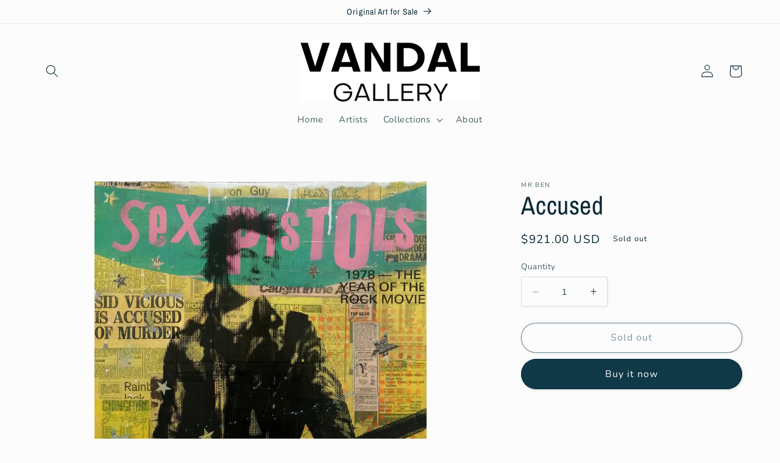

--- FILE ---
content_type: text/html; charset=utf-8
request_url: https://vandalgallery.art/en-us/products/accused
body_size: 39282
content:
<!doctype html>
<html class="no-js" lang="en">
<script>
  if ((typeof jQuery === 'undefined') || (parseFloat(jQuery.fn.jquery) < 1.7)) {
    jqueryScript = document.createElement('script');
    jqueryScript.src = 'https://code.jquery.com/jquery-3.6.0.min.js';
    document.head.append(jqueryScript);
  }

  var wk_general_config = {"show_products_tag":{"value":"0","extra_field":null},"sort_by_customer":{"value":0,"extra_field":"null"},"start_bid_upcoming_auction":{"value":"0","extra_field":null},"wk_show_current_bid_pp":{"value":1,"extra_field":null},"wk_show_start_current_bid_pp":{"value":1,"extra_field":null}};
  var wk_auction_config = {"auction_joining_fee":{"value":"0","extra_field":"1"},"autofill_minimum_bid":{"value":0,"extra_field":null},"auto_pay":{"value":0,"extra_field":0},"banned_bidders":{"value":"0","extra_field":null},"bidder_username":{"value":1,"extra_field":null},"bid_as_anonymous":{"value":"1","extra_field":null},"confirmation_for_bid":{"value":1,"extra_field":null},"currency":{"value":"GBP","extra_field":null},"current_bid_metafield":{"value":"0","extra_field":null},"days_to_show_auction":{"value":"0","extra_field":null},"display_proxy_bid":{"value":"0","extra_field":null},"enable_buy_now":{"value":0,"extra_field":"booking_amt"},"enable_proxy_Bid":{"value":1,"extra_field":1},"hide_all_bidders":{"value":"0","extra_field":null},"hide_buy_now":{"value":"0","extra_field":null},"hide_finished_auction":{"value":"5","extra_field":null},"highlight_current_bid":{"value":"1","extra_field":"{\"customer_highest_bidder\":\"rgba(78, 13, 189, 1)\",\"customer_participated\":\"rgba(199, 4, 49, 1)\",\"customer_not_participated\":\"rgba(0, 0, 0, 1)\"}"},"integer_bid_only":{"value":"0","extra_field":null},"joining_fee_policy":{"value":"once_per_auction","extra_field":null},"min_bid_amt_allow":{"value":"1","extra_field":null},"outbid_notification":{"value":1,"extra_field":null},"pagination":{"value":"0","extra_field":null},"place_bid_collection":{"value":"0","extra_field":null},"popcorn_bidding":{"value":"0","extra_field":null},"remove_reserve_price":{"value":"0","extra_field":null},"reserve_price_met":{"value":1,"extra_field":null},"sell_multiple_units":{"value":0,"extra_field":1},"send_bid_email":{"value":1,"extra_field":null},"show_bidders":{"value":1,"extra_field":null},"show_end_bid":{"value":"0","extra_field":null},"show_popcornbid_desc":{"value":"0","extra_field":null},"show_reserved_price":{"value":"0","extra_field":null},"tax_on_joining":{"value":0,"extra_field":"1"},"terms_and_conditions":{"value":"","extra_field":"{\\\"default_handle\\\":false,\\\"tag_based_handle\\\":false}"},"update_customer_declined_card":{"value":"0","extra_field":null},"wk_delivery_preference":{"value":"0","extra_field":null},"wk_show_premium_price":{"value":"0","extra_field":null}};
  var wk_widget_config = {"date_format":{"value":"%e-%b-%Y %I:%M %p","extra_field":null},"widget_type":{"value":"2","extra_field":null},"wk_show_seconds":{"value":"1","extra_field":null}};
  var wk_theme_colors = {"bdr_color":{"value":"rgba(204, 204, 204, 1)","extra_field":null},"btn_text_color":{"value":"rgba(255, 255, 255, 1)","extra_field":null},"form_bg_color":{"value":"rgba(0, 0, 0, 0)","extra_field":null},"label_color":{"value":"rgba(64, 64, 64, 1)","extra_field":null},"text_color":{"value":"rgba(85, 85, 85, 1)","extra_field":null},"theme_color":{"value":"rgba(13, 6, 110, 1)","extra_field":null}};
  var wk_labels = {"action":"Action","add_card":"Add Card","add_update_address":"Add\/Update Address","alert":"Alert","all_bidding_details":"All Bidding Details","all_running_auctions":"All Running Auctions","alphabetically_A_Z":"Alphabetically, A-Z","alphabetically_Z_A":"Alphabetically, Z-A","alphanumeric_values_only":"Only Alphanumeric values are allowed for username","amount_to_be_paid":"Amount To Be Paid","anonymous":"Anonymous","app_is_under_maintanance":"App is under maintanance","auction_ended_at":"Auction Ended At","auction_ending_latest":"Auction Ending Latest","auction_ending_soonest":"Auction Ending Soon","auction_starts_in":"Auction Starts In","banned_bidder_msg":"You have been banned to buy any auction product","bidder_name":"Bidder Name","bidding_closed_for_product":"Bidding closed for this product","bidding_date":"Bidding Date","bid_amount":"Bid Amount","bid_counts_bid":"{$bid_count} Bid(s)","bid_end_date":"Bid End Date","bid_start_date":"Bid Start Date","bid_successfully_placed":"Bid Successfully Placed","billing_address_placeholder":"Billing Address Placeholder","bill_to":"Bill To","buy_all":"Buy All","buy_now":"Buy Now","cancel_card":"Cancel Card","card_declined":"Card Declined","card_number":"Card Number","card_removed_successfully":"Card Removed Successfully","card_updated_successfully":"Card Updated Successfully","change_card_details":"Change Card Details","confirm_your_bid":"Confirm Your Bid","contact_you_soon":"Merchant Will Be Respond You Soon On Your Request","current_bid":"Current Bid","current_bid_low_to_igh":"Current Bid, Low to High","current_id_high_to_low":"Current Bid, High to Low","days":"Days","delivery":"Delivery","delivery_preference":"Delivery Preference","didnt_win":"Didn't Win","end_date":"End Date","enter_username":"Enter Username","expire_date":"Expiry Date","expiry_date":"Expiry Date","filter_by":"Filter By","hide_identity_from_bidders":"Hide Identity From Bidders","highest_bidder":"Highest Bidder","hours":"Hours","integer_bid_only":"Invalid Bid! Bid Should be a whole Number","join_auction":"Join Auction","location_address":"Location Address","location_name":"Location Name","lost":"Lost","mail_sent":"Your Request Has Been Sent","max_bid":"Max Bid","min":"Min","minimum_bidding_amount_allowed":"The minimum bid is","normal":"Normal","normal_and_proxy":"Normal and Proxy","not_purchased":"Not Purchased","no_":"No","no_bids":"No Bids","no_of_bids":"No. of Bids","no_record_found":"No Record Found...","or_":"OR","participated_auctions":"Participated Auctions","pay_booking_amount_to_buy_now":"Pay {$booking_amount} booking amount here to buy now.","pay_with_card":"Pay With Card","pay_with_card_2":"Pay With Card","place_automatic_bid":"Place Automatic Bid","place_bid":"Place Bid","place_my_bid":"Place My Bid","place_normal_proxy_bid_here":"All bids are proxy bids.","place_proxy_bid":"Place Proxy Bid","place_your_bid":"Place Your Bid","please_agree_terms_and_conditions_before_joining":"Please agree terms and conditions before joining","please_select_delivery_preference":"Please select delivery preference","popcorn_bidding":"POPCORN BIDDING","popcorn_bidding_description":"The close date may change. Popcorn bidding is last minute bidding that causes the auction end date to be extended. This prevents sniping and allows everyone an opportunity to bid before the auction closes.","price_per_unit":"Price per unit","product_image":"Product Image","product_name":"Product Name","proxy":"Proxy","proxy_bid":"Proxy Bid","proxy_bidding_activated":"Proxy Bidding Activated Successfully","proxy_bid_rule_description":"Proxy bidding means that you can enter your maximum bid. If your maximum bid is higher than the next highest bid, then your bid will only be Next Highest Bid + £10.","proxy_bid_rule_notice":"Proxy Bidding: Enter the maximum you are willing to bid, if someone else places a bid the system will automatically increase yours by increments till the maximum amount you bid for.","proxy_confirmation":"Proxy Confirmation","proxy_high_bid_till_target":"You will be the highest bidder till the target Amount you'll enter here.","purchased":"Purchased","quantity":"Quantity","quantity_bid":"Quantity Bid","remove_card":"Remove Card","remove_card_msg_front":"You cannot remove your card as you have bids on running auctions.","request_to_admin":"Request To Admin","reserved_price":"Reserve Price","reserve_price_met":"Reserve Price Met","reserve_price_not_met":"Reserve Price Not Met","running_auctions":"Running Auctions","save_shipping":"Save Shipping","search":"search","search_tag":"Search Tag","sec":"Sec","select":"Select","select_all":"Select All","select_bidding_type":"Select Bidding Type","select_products_tag":"Select Products Tag","select_sort_by":"Select Sort By","shipping_address_placeholder":"Shipping Address Placeholder","shipping_methods":"Shipping Methods","ship_to":"Ship To","sort_by":"Sort By","start_bid":"Start Bid","start_bidding_amount":"Start Bidding Amount","status":"Status","store_pickup":"Store Pickup","store_pickup_details":"Store Pickup Details","submit":"Submit","sure_want_to_place_this_bid":"Are you sure you want to place this bid?","system_generated_bid":"System Generated Bid","target_amount_for_auto_bid":"Enter the Target Amount For Your Automatic Bid","terms_and_conditions":"terms and conditions","terms_and_conditions_label":"i agree with {$terms_and_conditions}","time_left":"Time Left","transaction_declined_description":"Transaction was declined with this card on your last auction win. Please update the card details to avoid payment cancellation for future auctions.","upcoming_auctions":"Upcoming Auctions","update_card":"Update Card","update_card_details":"Update card details","update_shipping":"Update Shipping","update_shipping_method":"Update Shipping Method","update_username":"Update Username","update_username_detail":"Update Username Detail","username":"Username","username_exists":"Username Already Exists","username_notice":"You can enter any custom username here that will be visible to all auction bidders instead of real name.","username_not_allowed":"Username not allowed","username_updated_successfully":"Username Updated Successfully","view_auction":"View Auction","view_your_bids":"View Your Bids","winning_auctions":"Winning Auctions","winning_bid_amount_new":"Winning Bid Amount","winning_bid_amt":"Winning Amount","yes":"Yes","you":"You","your_card":"Your Card","your_current_bid":"Your Current Bid","your_last_bid":"Your Last Bid","Youve_been_outbid":"You've been outbid"};
</script>
  <head>
    <meta charset="utf-8">
    <meta http-equiv="X-UA-Compatible" content="IE=edge">
    <meta name="viewport" content="width=device-width,initial-scale=1">
    <meta name="theme-color" content="">
    <link rel="canonical" href="https://vandalgallery.art/en-us/products/accused">
    <link rel="preconnect" href="https://cdn.shopify.com" crossorigin><link rel="icon" type="image/png" href="//vandalgallery.art/cdn/shop/files/favicon-32x32.png?crop=center&height=32&v=1680333740&width=32"><link rel="preconnect" href="https://fonts.shopifycdn.com" crossorigin>

    

<meta property="og:site_name" content="Vandal Gallery">
<meta property="og:url" content="https://vandalgallery.art/en-us/products/accused">
<meta property="og:title" content="Accused">
<meta property="og:type" content="product">
<meta property="og:description" content="Mr Ben Signed Original Mixed media - Collage, transfer, acrylic, ink, spray paint and gloss on deep edge canvas 60 x 60 x 4 cm"><meta property="og:image" content="http://vandalgallery.art/cdn/shop/products/Accused.jpg?v=1617012595">
  <meta property="og:image:secure_url" content="https://vandalgallery.art/cdn/shop/products/Accused.jpg?v=1617012595">
  <meta property="og:image:width" content="2251">
  <meta property="og:image:height" content="2272"><meta property="og:price:amount" content="921.00">
  <meta property="og:price:currency" content="USD"><meta name="twitter:card" content="summary_large_image">
<meta name="twitter:title" content="Accused">
<meta name="twitter:description" content="Mr Ben Signed Original Mixed media - Collage, transfer, acrylic, ink, spray paint and gloss on deep edge canvas 60 x 60 x 4 cm">


    <script src="//vandalgallery.art/cdn/shop/t/11/assets/constants.js?v=95358004781563950421681108884" defer="defer"></script>
    <script src="//vandalgallery.art/cdn/shop/t/11/assets/pubsub.js?v=2921868252632587581681108884" defer="defer"></script>
    <script src="//vandalgallery.art/cdn/shop/t/11/assets/global.js?v=127210358271191040921681108884" defer="defer"></script>
    <script>window.performance && window.performance.mark && window.performance.mark('shopify.content_for_header.start');</script><meta name="google-site-verification" content="urpCBhCV6uLVm1bjtDCOW34yQfRPYdiPCH6D6C7D2fM">
<meta id="shopify-digital-wallet" name="shopify-digital-wallet" content="/19535085/digital_wallets/dialog">
<meta name="shopify-checkout-api-token" content="f3175b39b398e3073a07025c42763223">
<meta id="in-context-paypal-metadata" data-shop-id="19535085" data-venmo-supported="false" data-environment="production" data-locale="en_US" data-paypal-v4="true" data-currency="USD">
<link rel="alternate" hreflang="x-default" href="https://vandalgallery.art/products/accused">
<link rel="alternate" hreflang="en-AU" href="https://vandalgallery.art/en-au/products/accused">
<link rel="alternate" hreflang="en-US" href="https://vandalgallery.art/en-us/products/accused">
<link rel="alternate" hreflang="en-FR" href="https://vandalgallery.art/en-fr/products/accused">
<link rel="alternate" hreflang="en-DE" href="https://vandalgallery.art/en-de/products/accused">
<link rel="alternate" hreflang="en-IE" href="https://vandalgallery.art/en-ie/products/accused">
<link rel="alternate" hreflang="en-CA" href="https://vandalgallery.art/en-ca/products/accused">
<link rel="alternate" hreflang="en-NL" href="https://vandalgallery.art/en-nl/products/accused">
<link rel="alternate" hreflang="en-CH" href="https://vandalgallery.art/en-ch/products/accused">
<link rel="alternate" hreflang="en-IT" href="https://vandalgallery.art/en-it/products/accused">
<link rel="alternate" hreflang="en-SE" href="https://vandalgallery.art/en-se/products/accused">
<link rel="alternate" hreflang="en-ES" href="https://vandalgallery.art/en-es/products/accused">
<link rel="alternate" hreflang="en-NO" href="https://vandalgallery.art/en-no/products/accused">
<link rel="alternate" hreflang="en-JP" href="https://vandalgallery.art/en-jp/products/accused">
<link rel="alternate" hreflang="en-AE" href="https://vandalgallery.art/en-ae/products/accused">
<link rel="alternate" hreflang="en-BE" href="https://vandalgallery.art/en-be/products/accused">
<link rel="alternate" hreflang="en-DK" href="https://vandalgallery.art/en-dk/products/accused">
<link rel="alternate" hreflang="en-SG" href="https://vandalgallery.art/en-sg/products/accused">
<link rel="alternate" hreflang="en-JE" href="https://vandalgallery.art/en-je/products/accused">
<link rel="alternate" hreflang="en-SA" href="https://vandalgallery.art/en-sa/products/accused">
<link rel="alternate" hreflang="en-AT" href="https://vandalgallery.art/en-at/products/accused">
<link rel="alternate" hreflang="en-IM" href="https://vandalgallery.art/en-im/products/accused">
<link rel="alternate" hreflang="en-IL" href="https://vandalgallery.art/en-il/products/accused">
<link rel="alternate" hreflang="en-FI" href="https://vandalgallery.art/en-fi/products/accused">
<link rel="alternate" hreflang="en-PL" href="https://vandalgallery.art/en-pl/products/accused">
<link rel="alternate" hreflang="en-CN" href="https://vandalgallery.art/en-cn/products/accused">
<link rel="alternate" hreflang="en-IN" href="https://vandalgallery.art/en-in/products/accused">
<link rel="alternate" hreflang="en-PK" href="https://vandalgallery.art/en-pk/products/accused">
<link rel="alternate" hreflang="en-BD" href="https://vandalgallery.art/en-bd/products/accused">
<link rel="alternate" hreflang="en-NZ" href="https://vandalgallery.art/en-nz/products/accused">
<link rel="alternate" hreflang="en-KR" href="https://vandalgallery.art/en-kr/products/accused">
<link rel="alternate" hreflang="en-HK" href="https://vandalgallery.art/en-hk/products/accused">
<link rel="alternate" type="application/json+oembed" href="https://vandalgallery.art/en-us/products/accused.oembed">
<script async="async" src="/checkouts/internal/preloads.js?locale=en-US"></script>
<link rel="preconnect" href="https://shop.app" crossorigin="anonymous">
<script async="async" src="https://shop.app/checkouts/internal/preloads.js?locale=en-US&shop_id=19535085" crossorigin="anonymous"></script>
<script id="apple-pay-shop-capabilities" type="application/json">{"shopId":19535085,"countryCode":"GB","currencyCode":"USD","merchantCapabilities":["supports3DS"],"merchantId":"gid:\/\/shopify\/Shop\/19535085","merchantName":"Vandal Gallery","requiredBillingContactFields":["postalAddress","email","phone"],"requiredShippingContactFields":["postalAddress","email","phone"],"shippingType":"shipping","supportedNetworks":["visa","maestro","masterCard","amex","discover","elo"],"total":{"type":"pending","label":"Vandal Gallery","amount":"1.00"},"shopifyPaymentsEnabled":true,"supportsSubscriptions":true}</script>
<script id="shopify-features" type="application/json">{"accessToken":"f3175b39b398e3073a07025c42763223","betas":["rich-media-storefront-analytics"],"domain":"vandalgallery.art","predictiveSearch":true,"shopId":19535085,"locale":"en"}</script>
<script>var Shopify = Shopify || {};
Shopify.shop = "white-room-gallery.myshopify.com";
Shopify.locale = "en";
Shopify.currency = {"active":"USD","rate":"1.3638726"};
Shopify.country = "US";
Shopify.theme = {"name":"Studio Theme","id":137686647033,"schema_name":"Studio","schema_version":"9.0.0","theme_store_id":1431,"role":"main"};
Shopify.theme.handle = "null";
Shopify.theme.style = {"id":null,"handle":null};
Shopify.cdnHost = "vandalgallery.art/cdn";
Shopify.routes = Shopify.routes || {};
Shopify.routes.root = "/en-us/";</script>
<script type="module">!function(o){(o.Shopify=o.Shopify||{}).modules=!0}(window);</script>
<script>!function(o){function n(){var o=[];function n(){o.push(Array.prototype.slice.apply(arguments))}return n.q=o,n}var t=o.Shopify=o.Shopify||{};t.loadFeatures=n(),t.autoloadFeatures=n()}(window);</script>
<script>
  window.ShopifyPay = window.ShopifyPay || {};
  window.ShopifyPay.apiHost = "shop.app\/pay";
  window.ShopifyPay.redirectState = null;
</script>
<script id="shop-js-analytics" type="application/json">{"pageType":"product"}</script>
<script defer="defer" async type="module" src="//vandalgallery.art/cdn/shopifycloud/shop-js/modules/v2/client.init-shop-cart-sync_dlpDe4U9.en.esm.js"></script>
<script defer="defer" async type="module" src="//vandalgallery.art/cdn/shopifycloud/shop-js/modules/v2/chunk.common_FunKbpTJ.esm.js"></script>
<script type="module">
  await import("//vandalgallery.art/cdn/shopifycloud/shop-js/modules/v2/client.init-shop-cart-sync_dlpDe4U9.en.esm.js");
await import("//vandalgallery.art/cdn/shopifycloud/shop-js/modules/v2/chunk.common_FunKbpTJ.esm.js");

  window.Shopify.SignInWithShop?.initShopCartSync?.({"fedCMEnabled":true,"windoidEnabled":true});

</script>
<script>
  window.Shopify = window.Shopify || {};
  if (!window.Shopify.featureAssets) window.Shopify.featureAssets = {};
  window.Shopify.featureAssets['shop-js'] = {"shop-cart-sync":["modules/v2/client.shop-cart-sync_DIWHqfTk.en.esm.js","modules/v2/chunk.common_FunKbpTJ.esm.js"],"init-fed-cm":["modules/v2/client.init-fed-cm_CmNkGb1A.en.esm.js","modules/v2/chunk.common_FunKbpTJ.esm.js"],"shop-button":["modules/v2/client.shop-button_Dpfxl9vG.en.esm.js","modules/v2/chunk.common_FunKbpTJ.esm.js"],"init-shop-cart-sync":["modules/v2/client.init-shop-cart-sync_dlpDe4U9.en.esm.js","modules/v2/chunk.common_FunKbpTJ.esm.js"],"init-shop-email-lookup-coordinator":["modules/v2/client.init-shop-email-lookup-coordinator_DUdFDmvK.en.esm.js","modules/v2/chunk.common_FunKbpTJ.esm.js"],"init-windoid":["modules/v2/client.init-windoid_V_O5I0mt.en.esm.js","modules/v2/chunk.common_FunKbpTJ.esm.js"],"pay-button":["modules/v2/client.pay-button_x_P2fRzB.en.esm.js","modules/v2/chunk.common_FunKbpTJ.esm.js"],"shop-toast-manager":["modules/v2/client.shop-toast-manager_p8J9W8kY.en.esm.js","modules/v2/chunk.common_FunKbpTJ.esm.js"],"shop-cash-offers":["modules/v2/client.shop-cash-offers_CtPYbIPM.en.esm.js","modules/v2/chunk.common_FunKbpTJ.esm.js","modules/v2/chunk.modal_n1zSoh3t.esm.js"],"shop-login-button":["modules/v2/client.shop-login-button_C3-NmE42.en.esm.js","modules/v2/chunk.common_FunKbpTJ.esm.js","modules/v2/chunk.modal_n1zSoh3t.esm.js"],"avatar":["modules/v2/client.avatar_BTnouDA3.en.esm.js"],"init-shop-for-new-customer-accounts":["modules/v2/client.init-shop-for-new-customer-accounts_aeWumpsw.en.esm.js","modules/v2/client.shop-login-button_C3-NmE42.en.esm.js","modules/v2/chunk.common_FunKbpTJ.esm.js","modules/v2/chunk.modal_n1zSoh3t.esm.js"],"init-customer-accounts-sign-up":["modules/v2/client.init-customer-accounts-sign-up_CRLhpYdY.en.esm.js","modules/v2/client.shop-login-button_C3-NmE42.en.esm.js","modules/v2/chunk.common_FunKbpTJ.esm.js","modules/v2/chunk.modal_n1zSoh3t.esm.js"],"init-customer-accounts":["modules/v2/client.init-customer-accounts_BkuyBVsz.en.esm.js","modules/v2/client.shop-login-button_C3-NmE42.en.esm.js","modules/v2/chunk.common_FunKbpTJ.esm.js","modules/v2/chunk.modal_n1zSoh3t.esm.js"],"shop-follow-button":["modules/v2/client.shop-follow-button_DDNA7Aw9.en.esm.js","modules/v2/chunk.common_FunKbpTJ.esm.js","modules/v2/chunk.modal_n1zSoh3t.esm.js"],"checkout-modal":["modules/v2/client.checkout-modal_EOl6FxyC.en.esm.js","modules/v2/chunk.common_FunKbpTJ.esm.js","modules/v2/chunk.modal_n1zSoh3t.esm.js"],"lead-capture":["modules/v2/client.lead-capture_LZVhB0lN.en.esm.js","modules/v2/chunk.common_FunKbpTJ.esm.js","modules/v2/chunk.modal_n1zSoh3t.esm.js"],"shop-login":["modules/v2/client.shop-login_D4d_T_FR.en.esm.js","modules/v2/chunk.common_FunKbpTJ.esm.js","modules/v2/chunk.modal_n1zSoh3t.esm.js"],"payment-terms":["modules/v2/client.payment-terms_g-geHK5T.en.esm.js","modules/v2/chunk.common_FunKbpTJ.esm.js","modules/v2/chunk.modal_n1zSoh3t.esm.js"]};
</script>
<script>(function() {
  var isLoaded = false;
  function asyncLoad() {
    if (isLoaded) return;
    isLoaded = true;
    var urls = ["\/\/www.powr.io\/powr.js?powr-token=white-room-gallery.myshopify.com\u0026external-type=shopify\u0026shop=white-room-gallery.myshopify.com","https:\/\/gtranslate.io\/shopify\/gtranslate.js?shop=white-room-gallery.myshopify.com"];
    for (var i = 0; i < urls.length; i++) {
      var s = document.createElement('script');
      s.type = 'text/javascript';
      s.async = true;
      s.src = urls[i];
      var x = document.getElementsByTagName('script')[0];
      x.parentNode.insertBefore(s, x);
    }
  };
  if(window.attachEvent) {
    window.attachEvent('onload', asyncLoad);
  } else {
    window.addEventListener('load', asyncLoad, false);
  }
})();</script>
<script id="__st">var __st={"a":19535085,"offset":0,"reqid":"d99b5a44-af23-4784-b3a0-009e5aa6c7f0-1765659038","pageurl":"vandalgallery.art\/en-us\/products\/accused","u":"fa4b965f025d","p":"product","rtyp":"product","rid":6667885641877};</script>
<script>window.ShopifyPaypalV4VisibilityTracking = true;</script>
<script id="captcha-bootstrap">!function(){'use strict';const t='contact',e='account',n='new_comment',o=[[t,t],['blogs',n],['comments',n],[t,'customer']],c=[[e,'customer_login'],[e,'guest_login'],[e,'recover_customer_password'],[e,'create_customer']],r=t=>t.map((([t,e])=>`form[action*='/${t}']:not([data-nocaptcha='true']) input[name='form_type'][value='${e}']`)).join(','),a=t=>()=>t?[...document.querySelectorAll(t)].map((t=>t.form)):[];function s(){const t=[...o],e=r(t);return a(e)}const i='password',u='form_key',d=['recaptcha-v3-token','g-recaptcha-response','h-captcha-response',i],f=()=>{try{return window.sessionStorage}catch{return}},m='__shopify_v',_=t=>t.elements[u];function p(t,e,n=!1){try{const o=window.sessionStorage,c=JSON.parse(o.getItem(e)),{data:r}=function(t){const{data:e,action:n}=t;return t[m]||n?{data:e,action:n}:{data:t,action:n}}(c);for(const[e,n]of Object.entries(r))t.elements[e]&&(t.elements[e].value=n);n&&o.removeItem(e)}catch(o){console.error('form repopulation failed',{error:o})}}const l='form_type',E='cptcha';function T(t){t.dataset[E]=!0}const w=window,h=w.document,L='Shopify',v='ce_forms',y='captcha';let A=!1;((t,e)=>{const n=(g='f06e6c50-85a8-45c8-87d0-21a2b65856fe',I='https://cdn.shopify.com/shopifycloud/storefront-forms-hcaptcha/ce_storefront_forms_captcha_hcaptcha.v1.5.2.iife.js',D={infoText:'Protected by hCaptcha',privacyText:'Privacy',termsText:'Terms'},(t,e,n)=>{const o=w[L][v],c=o.bindForm;if(c)return c(t,g,e,D).then(n);var r;o.q.push([[t,g,e,D],n]),r=I,A||(h.body.append(Object.assign(h.createElement('script'),{id:'captcha-provider',async:!0,src:r})),A=!0)});var g,I,D;w[L]=w[L]||{},w[L][v]=w[L][v]||{},w[L][v].q=[],w[L][y]=w[L][y]||{},w[L][y].protect=function(t,e){n(t,void 0,e),T(t)},Object.freeze(w[L][y]),function(t,e,n,w,h,L){const[v,y,A,g]=function(t,e,n){const i=e?o:[],u=t?c:[],d=[...i,...u],f=r(d),m=r(i),_=r(d.filter((([t,e])=>n.includes(e))));return[a(f),a(m),a(_),s()]}(w,h,L),I=t=>{const e=t.target;return e instanceof HTMLFormElement?e:e&&e.form},D=t=>v().includes(t);t.addEventListener('submit',(t=>{const e=I(t);if(!e)return;const n=D(e)&&!e.dataset.hcaptchaBound&&!e.dataset.recaptchaBound,o=_(e),c=g().includes(e)&&(!o||!o.value);(n||c)&&t.preventDefault(),c&&!n&&(function(t){try{if(!f())return;!function(t){const e=f();if(!e)return;const n=_(t);if(!n)return;const o=n.value;o&&e.removeItem(o)}(t);const e=Array.from(Array(32),(()=>Math.random().toString(36)[2])).join('');!function(t,e){_(t)||t.append(Object.assign(document.createElement('input'),{type:'hidden',name:u})),t.elements[u].value=e}(t,e),function(t,e){const n=f();if(!n)return;const o=[...t.querySelectorAll(`input[type='${i}']`)].map((({name:t})=>t)),c=[...d,...o],r={};for(const[a,s]of new FormData(t).entries())c.includes(a)||(r[a]=s);n.setItem(e,JSON.stringify({[m]:1,action:t.action,data:r}))}(t,e)}catch(e){console.error('failed to persist form',e)}}(e),e.submit())}));const S=(t,e)=>{t&&!t.dataset[E]&&(n(t,e.some((e=>e===t))),T(t))};for(const o of['focusin','change'])t.addEventListener(o,(t=>{const e=I(t);D(e)&&S(e,y())}));const B=e.get('form_key'),M=e.get(l),P=B&&M;t.addEventListener('DOMContentLoaded',(()=>{const t=y();if(P)for(const e of t)e.elements[l].value===M&&p(e,B);[...new Set([...A(),...v().filter((t=>'true'===t.dataset.shopifyCaptcha))])].forEach((e=>S(e,t)))}))}(h,new URLSearchParams(w.location.search),n,t,e,['guest_login'])})(!0,!0)}();</script>
<script integrity="sha256-52AcMU7V7pcBOXWImdc/TAGTFKeNjmkeM1Pvks/DTgc=" data-source-attribution="shopify.loadfeatures" defer="defer" src="//vandalgallery.art/cdn/shopifycloud/storefront/assets/storefront/load_feature-81c60534.js" crossorigin="anonymous"></script>
<script crossorigin="anonymous" defer="defer" src="//vandalgallery.art/cdn/shopifycloud/storefront/assets/shopify_pay/storefront-65b4c6d7.js?v=20250812"></script>
<script data-source-attribution="shopify.dynamic_checkout.dynamic.init">var Shopify=Shopify||{};Shopify.PaymentButton=Shopify.PaymentButton||{isStorefrontPortableWallets:!0,init:function(){window.Shopify.PaymentButton.init=function(){};var t=document.createElement("script");t.src="https://vandalgallery.art/cdn/shopifycloud/portable-wallets/latest/portable-wallets.en.js",t.type="module",document.head.appendChild(t)}};
</script>
<script data-source-attribution="shopify.dynamic_checkout.buyer_consent">
  function portableWalletsHideBuyerConsent(e){var t=document.getElementById("shopify-buyer-consent"),n=document.getElementById("shopify-subscription-policy-button");t&&n&&(t.classList.add("hidden"),t.setAttribute("aria-hidden","true"),n.removeEventListener("click",e))}function portableWalletsShowBuyerConsent(e){var t=document.getElementById("shopify-buyer-consent"),n=document.getElementById("shopify-subscription-policy-button");t&&n&&(t.classList.remove("hidden"),t.removeAttribute("aria-hidden"),n.addEventListener("click",e))}window.Shopify?.PaymentButton&&(window.Shopify.PaymentButton.hideBuyerConsent=portableWalletsHideBuyerConsent,window.Shopify.PaymentButton.showBuyerConsent=portableWalletsShowBuyerConsent);
</script>
<script>
  function portableWalletsCleanup(e){e&&e.src&&console.error("Failed to load portable wallets script "+e.src);var t=document.querySelectorAll("shopify-accelerated-checkout .shopify-payment-button__skeleton, shopify-accelerated-checkout-cart .wallet-cart-button__skeleton"),e=document.getElementById("shopify-buyer-consent");for(let e=0;e<t.length;e++)t[e].remove();e&&e.remove()}function portableWalletsNotLoadedAsModule(e){e instanceof ErrorEvent&&"string"==typeof e.message&&e.message.includes("import.meta")&&"string"==typeof e.filename&&e.filename.includes("portable-wallets")&&(window.removeEventListener("error",portableWalletsNotLoadedAsModule),window.Shopify.PaymentButton.failedToLoad=e,"loading"===document.readyState?document.addEventListener("DOMContentLoaded",window.Shopify.PaymentButton.init):window.Shopify.PaymentButton.init())}window.addEventListener("error",portableWalletsNotLoadedAsModule);
</script>

<script type="module" src="https://vandalgallery.art/cdn/shopifycloud/portable-wallets/latest/portable-wallets.en.js" onError="portableWalletsCleanup(this)" crossorigin="anonymous"></script>
<script nomodule>
  document.addEventListener("DOMContentLoaded", portableWalletsCleanup);
</script>

<link id="shopify-accelerated-checkout-styles" rel="stylesheet" media="screen" href="https://vandalgallery.art/cdn/shopifycloud/portable-wallets/latest/accelerated-checkout-backwards-compat.css" crossorigin="anonymous">
<style id="shopify-accelerated-checkout-cart">
        #shopify-buyer-consent {
  margin-top: 1em;
  display: inline-block;
  width: 100%;
}

#shopify-buyer-consent.hidden {
  display: none;
}

#shopify-subscription-policy-button {
  background: none;
  border: none;
  padding: 0;
  text-decoration: underline;
  font-size: inherit;
  cursor: pointer;
}

#shopify-subscription-policy-button::before {
  box-shadow: none;
}

      </style>
<script id="sections-script" data-sections="header" defer="defer" src="//vandalgallery.art/cdn/shop/t/11/compiled_assets/scripts.js?1609"></script>
<script>window.performance && window.performance.mark && window.performance.mark('shopify.content_for_header.end');</script>


    <style data-shopify>
      @font-face {
  font-family: Nunito;
  font-weight: 400;
  font-style: normal;
  font-display: swap;
  src: url("//vandalgallery.art/cdn/fonts/nunito/nunito_n4.fc49103dc396b42cae9460289072d384b6c6eb63.woff2") format("woff2"),
       url("//vandalgallery.art/cdn/fonts/nunito/nunito_n4.5d26d13beeac3116db2479e64986cdeea4c8fbdd.woff") format("woff");
}

      @font-face {
  font-family: Nunito;
  font-weight: 700;
  font-style: normal;
  font-display: swap;
  src: url("//vandalgallery.art/cdn/fonts/nunito/nunito_n7.37cf9b8cf43b3322f7e6e13ad2aad62ab5dc9109.woff2") format("woff2"),
       url("//vandalgallery.art/cdn/fonts/nunito/nunito_n7.45cfcfadc6630011252d54d5f5a2c7c98f60d5de.woff") format("woff");
}

      @font-face {
  font-family: Nunito;
  font-weight: 400;
  font-style: italic;
  font-display: swap;
  src: url("//vandalgallery.art/cdn/fonts/nunito/nunito_i4.fd53bf99043ab6c570187ed42d1b49192135de96.woff2") format("woff2"),
       url("//vandalgallery.art/cdn/fonts/nunito/nunito_i4.cb3876a003a73aaae5363bb3e3e99d45ec598cc6.woff") format("woff");
}

      @font-face {
  font-family: Nunito;
  font-weight: 700;
  font-style: italic;
  font-display: swap;
  src: url("//vandalgallery.art/cdn/fonts/nunito/nunito_i7.3f8ba2027bc9ceb1b1764ecab15bae73f86c4632.woff2") format("woff2"),
       url("//vandalgallery.art/cdn/fonts/nunito/nunito_i7.82bfb5f86ec77ada3c9f660da22064c2e46e1469.woff") format("woff");
}

      @font-face {
  font-family: "Archivo Narrow";
  font-weight: 400;
  font-style: normal;
  font-display: swap;
  src: url("//vandalgallery.art/cdn/fonts/archivo_narrow/archivonarrow_n4.5c3bab850a22055c235cf940f895d873a8689d70.woff2") format("woff2"),
       url("//vandalgallery.art/cdn/fonts/archivo_narrow/archivonarrow_n4.ea12dd22d3319d164475c1d047ae8f973041a9ff.woff") format("woff");
}


      :root {
        --font-body-family: Nunito, sans-serif;
        --font-body-style: normal;
        --font-body-weight: 400;
        --font-body-weight-bold: 700;

        --font-heading-family: "Archivo Narrow", sans-serif;
        --font-heading-style: normal;
        --font-heading-weight: 400;

        --font-body-scale: 1.05;
        --font-heading-scale: 1.0;

        --color-base-text: 11, 41, 52;
        --color-shadow: 11, 41, 52;
        --color-base-background-1: 252, 252, 252;
        --color-base-background-2: 235, 236, 237;
        --color-base-solid-button-labels: 252, 252, 252;
        --color-base-outline-button-labels: 5, 44, 70;
        --color-base-accent-1: 16, 57, 72;
        --color-base-accent-2: 16, 57, 72;
        --payment-terms-background-color: #fcfcfc;

        --gradient-base-background-1: #fcfcfc;
        --gradient-base-background-2: #ebeced;
        --gradient-base-accent-1: #103948;
        --gradient-base-accent-2: #103948;

        --media-padding: px;
        --media-border-opacity: 0.05;
        --media-border-width: 0px;
        --media-radius: 0px;
        --media-shadow-opacity: 0.0;
        --media-shadow-horizontal-offset: 0px;
        --media-shadow-vertical-offset: 0px;
        --media-shadow-blur-radius: 0px;
        --media-shadow-visible: 0;

        --page-width: 120rem;
        --page-width-margin: 0rem;

        --product-card-image-padding: 0.0rem;
        --product-card-corner-radius: 0.0rem;
        --product-card-text-alignment: center;
        --product-card-border-width: 0.0rem;
        --product-card-border-opacity: 0.1;
        --product-card-shadow-opacity: 0.1;
        --product-card-shadow-visible: 1;
        --product-card-shadow-horizontal-offset: 0.0rem;
        --product-card-shadow-vertical-offset: 0.0rem;
        --product-card-shadow-blur-radius: 0.0rem;

        --collection-card-image-padding: 0.0rem;
        --collection-card-corner-radius: 0.0rem;
        --collection-card-text-alignment: center;
        --collection-card-border-width: 0.0rem;
        --collection-card-border-opacity: 0.1;
        --collection-card-shadow-opacity: 0.1;
        --collection-card-shadow-visible: 1;
        --collection-card-shadow-horizontal-offset: 0.0rem;
        --collection-card-shadow-vertical-offset: 0.0rem;
        --collection-card-shadow-blur-radius: 0.0rem;

        --blog-card-image-padding: 0.0rem;
        --blog-card-corner-radius: 0.0rem;
        --blog-card-text-alignment: center;
        --blog-card-border-width: 0.0rem;
        --blog-card-border-opacity: 0.1;
        --blog-card-shadow-opacity: 0.1;
        --blog-card-shadow-visible: 1;
        --blog-card-shadow-horizontal-offset: 0.0rem;
        --blog-card-shadow-vertical-offset: 0.0rem;
        --blog-card-shadow-blur-radius: 0.0rem;

        --badge-corner-radius: 4.0rem;

        --popup-border-width: 0px;
        --popup-border-opacity: 0.1;
        --popup-corner-radius: 0px;
        --popup-shadow-opacity: 0.1;
        --popup-shadow-horizontal-offset: 6px;
        --popup-shadow-vertical-offset: 6px;
        --popup-shadow-blur-radius: 25px;

        --drawer-border-width: 1px;
        --drawer-border-opacity: 0.1;
        --drawer-shadow-opacity: 0.0;
        --drawer-shadow-horizontal-offset: 0px;
        --drawer-shadow-vertical-offset: 0px;
        --drawer-shadow-blur-radius: 0px;

        --spacing-sections-desktop: 0px;
        --spacing-sections-mobile: 0px;

        --grid-desktop-vertical-spacing: 40px;
        --grid-desktop-horizontal-spacing: 40px;
        --grid-mobile-vertical-spacing: 20px;
        --grid-mobile-horizontal-spacing: 20px;

        --text-boxes-border-opacity: 0.0;
        --text-boxes-border-width: 0px;
        --text-boxes-radius: 0px;
        --text-boxes-shadow-opacity: 0.0;
        --text-boxes-shadow-visible: 0;
        --text-boxes-shadow-horizontal-offset: 0px;
        --text-boxes-shadow-vertical-offset: 0px;
        --text-boxes-shadow-blur-radius: 0px;

        --buttons-radius: 40px;
        --buttons-radius-outset: 41px;
        --buttons-border-width: 1px;
        --buttons-border-opacity: 1.0;
        --buttons-shadow-opacity: 0.1;
        --buttons-shadow-visible: 1;
        --buttons-shadow-horizontal-offset: 2px;
        --buttons-shadow-vertical-offset: 2px;
        --buttons-shadow-blur-radius: 5px;
        --buttons-border-offset: 0.3px;

        --inputs-radius: 2px;
        --inputs-border-width: 1px;
        --inputs-border-opacity: 0.15;
        --inputs-shadow-opacity: 0.05;
        --inputs-shadow-horizontal-offset: 2px;
        --inputs-margin-offset: 2px;
        --inputs-shadow-vertical-offset: 2px;
        --inputs-shadow-blur-radius: 5px;
        --inputs-radius-outset: 3px;

        --variant-pills-radius: 40px;
        --variant-pills-border-width: 1px;
        --variant-pills-border-opacity: 0.55;
        --variant-pills-shadow-opacity: 0.0;
        --variant-pills-shadow-horizontal-offset: 0px;
        --variant-pills-shadow-vertical-offset: 0px;
        --variant-pills-shadow-blur-radius: 0px;
      }

      *,
      *::before,
      *::after {
        box-sizing: inherit;
      }

      html {
        box-sizing: border-box;
        font-size: calc(var(--font-body-scale) * 62.5%);
        height: 100%;
      }

      body {
        display: grid;
        grid-template-rows: auto auto 1fr auto;
        grid-template-columns: 100%;
        min-height: 100%;
        margin: 0;
        font-size: 1.5rem;
        letter-spacing: 0.06rem;
        line-height: calc(1 + 0.8 / var(--font-body-scale));
        font-family: var(--font-body-family);
        font-style: var(--font-body-style);
        font-weight: var(--font-body-weight);
      }

      @media screen and (min-width: 750px) {
        body {
          font-size: 1.6rem;
        }
      }
    </style>

    <link href="//vandalgallery.art/cdn/shop/t/11/assets/base.css?v=29770935644053956941689219923" rel="stylesheet" type="text/css" media="all" />
<link rel="preload" as="font" href="//vandalgallery.art/cdn/fonts/nunito/nunito_n4.fc49103dc396b42cae9460289072d384b6c6eb63.woff2" type="font/woff2" crossorigin><link rel="preload" as="font" href="//vandalgallery.art/cdn/fonts/archivo_narrow/archivonarrow_n4.5c3bab850a22055c235cf940f895d873a8689d70.woff2" type="font/woff2" crossorigin><link rel="stylesheet" href="//vandalgallery.art/cdn/shop/t/11/assets/component-predictive-search.css?v=85913294783299393391681108884" media="print" onload="this.media='all'"><script>document.documentElement.className = document.documentElement.className.replace('no-js', 'js');
    if (Shopify.designMode) {
      document.documentElement.classList.add('shopify-design-mode');
    }
    </script>
  <script type="text/javascript">
  window.Rivo = window.Rivo || {};
  window.Rivo.common = window.Rivo.common || {};
  window.Rivo.common.shop = {
    permanent_domain: 'white-room-gallery.myshopify.com',
    currency: "GBP",
    money_format: "${{amount}}",
    id: 19535085
  };
  

  window.Rivo.common.template = 'product';
  window.Rivo.common.cart = {};
  window.Rivo.common.vapid_public_key = "BJuXCmrtTK335SuczdNVYrGVtP_WXn4jImChm49st7K7z7e8gxSZUKk4DhUpk8j2Xpiw5G4-ylNbMKLlKkUEU98=";
  window.Rivo.global_config = {"asset_urls":{"loy":{"api_js":"https:\/\/cdn.shopify.com\/s\/files\/1\/0194\/1736\/6592\/t\/1\/assets\/ba_rivo_api.js?v=1680228629","init_js":"https:\/\/cdn.shopify.com\/s\/files\/1\/0194\/1736\/6592\/t\/1\/assets\/ba_loy_init.js?v=1680036258","referrals_js":"https:\/\/cdn.shopify.com\/s\/files\/1\/0194\/1736\/6592\/t\/1\/assets\/ba_loy_referrals.js?v=1680228627","referrals_css":"https:\/\/cdn.shopify.com\/s\/files\/1\/0194\/1736\/6592\/t\/1\/assets\/ba_loy_referrals.css?v=1678639051","widget_js":"https:\/\/cdn.shopify.com\/s\/files\/1\/0194\/1736\/6592\/t\/1\/assets\/ba_loy_widget.js?v=1680228623","widget_css":"https:\/\/cdn.shopify.com\/s\/files\/1\/0194\/1736\/6592\/t\/1\/assets\/ba_loy_widget.css?v=1673976822","page_init_js":"https:\/\/cdn.shopify.com\/s\/files\/1\/0194\/1736\/6592\/t\/1\/assets\/ba_loy_page_init.js?v=1680036262","page_widget_js":"https:\/\/cdn.shopify.com\/s\/files\/1\/0194\/1736\/6592\/t\/1\/assets\/ba_loy_page_widget.js?v=1680228625","page_widget_css":"https:\/\/cdn.shopify.com\/s\/files\/1\/0194\/1736\/6592\/t\/1\/assets\/ba_loy_page.css?v=1673976829","page_preview_js":"\/assets\/msg\/loy_page_preview.js"},"rev":{"init_js":"https:\/\/cdn.shopify.com\/s\/files\/1\/0194\/1736\/6592\/t\/1\/assets\/ba_rev_init.js?v=1680303239","display_js":"https:\/\/cdn.shopify.com\/s\/files\/1\/0194\/1736\/6592\/t\/1\/assets\/ba_rev_display.js?v=1680230964","modal_js":"https:\/\/cdn.shopify.com\/s\/files\/1\/0194\/1736\/6592\/t\/1\/assets\/ba_rev_modal.js?v=1680320453","widget_css":"https:\/\/cdn.shopify.com\/s\/files\/1\/0194\/1736\/6592\/t\/1\/assets\/ba_rev_widget.css?v=1680320455","modal_css":"https:\/\/cdn.shopify.com\/s\/files\/1\/0194\/1736\/6592\/t\/1\/assets\/ba_rev_modal.css?v=1680295707"},"pu":{"init_js":"https:\/\/cdn.shopify.com\/s\/files\/1\/0194\/1736\/6592\/t\/1\/assets\/ba_pu_init.js?v=1635877170"},"widgets":{"init_js":"https:\/\/cdn.shopify.com\/s\/files\/1\/0194\/1736\/6592\/t\/1\/assets\/ba_widget_init.js?v=1679987682","modal_js":"https:\/\/cdn.shopify.com\/s\/files\/1\/0194\/1736\/6592\/t\/1\/assets\/ba_widget_modal.js?v=1679987684","modal_css":"https:\/\/cdn.shopify.com\/s\/files\/1\/0194\/1736\/6592\/t\/1\/assets\/ba_widget_modal.css?v=1654723622"},"forms":{"init_js":"https:\/\/cdn.shopify.com\/s\/files\/1\/0194\/1736\/6592\/t\/1\/assets\/ba_forms_init.js?v=1680036268","widget_js":"https:\/\/cdn.shopify.com\/s\/files\/1\/0194\/1736\/6592\/t\/1\/assets\/ba_forms_widget.js?v=1680036269","forms_css":"https:\/\/cdn.shopify.com\/s\/files\/1\/0194\/1736\/6592\/t\/1\/assets\/ba_forms.css?v=1654711758"},"global":{"helper_js":"https:\/\/cdn.shopify.com\/s\/files\/1\/0194\/1736\/6592\/t\/1\/assets\/ba_tracking.js?v=1680229884"}},"proxy_paths":{"pop":"\/apps\/ba-pop","app_metrics":"\/apps\/ba-pop\/app_metrics","push_subscription":"\/apps\/ba-pop\/push"},"aat":["pop"],"pv":false,"sts":false,"bam":false,"batc":false,"base_money_format":"\u003cspan class=money\u003e£{{amount}} \u003c\/span\u003e","loy_js_api_enabled":false,"shop":{"name":"Vandal Gallery","domain":"vandalgallery.art"}};

  
    if (window.Rivo.common.template == 'product'){
      window.Rivo.common.product = {
        id: 6667885641877, price: 92100, handle: "accused", tags: ["affordable investment","art","collectable art","Mr Ben","original art","Originals","pil","pop art","punk","punk art","sex pistols","sid vicious","sid_vicious","signed original","street art"],
        available: false, title: "Accused", variants: [{"id":39620806475925,"title":"Default Title","option1":"Default Title","option2":null,"option3":null,"sku":"","requires_shipping":true,"taxable":false,"featured_image":null,"available":false,"name":"Accused","public_title":null,"options":["Default Title"],"price":92100,"weight":0,"compare_at_price":null,"inventory_quantity":0,"inventory_management":"shopify","inventory_policy":"deny","barcode":"","requires_selling_plan":false,"selling_plan_allocations":[]}]
      };
    }
  




    window.Rivo.widgets_config = {"id":80139,"active":false,"frequency_limit_amount":1,"frequency_limit_time_unit":"days","background_image":{"position":"none","widget_background_preview_url":""},"initial_state":{"body":"Sign up and unlock your instant discount","title":"Get 10% off your order","cta_text":"Claim Discount","show_email":"true","action_text":"Saving...","footer_text":"You are signing up to receive communication via email and can unsubscribe at any time.","dismiss_text":"No thanks","email_placeholder":"Email Address","phone_placeholder":"Phone Number"},"success_state":{"body":"Thanks for subscribing. Copy your discount code and apply to your next order.","title":"Discount Unlocked 🎉","cta_text":"Continue shopping","cta_action":"dismiss","redirect_url":"","open_url_new_tab":"false"},"closed_state":{"action":"close_widget","font_size":"20","action_text":"GET 10% OFF","display_offset":"300","display_position":"left"},"error_state":{"submit_error":"Sorry, please try again later","invalid_email":"Please enter valid email address!","error_subscribing":"Error subscribing, try again later","already_registered":"You have already registered","invalid_phone_number":"Please enter valid phone number!"},"trigger":{"action":"on_timer","delay_in_seconds":"60"},"colors":{"link_color":"#4FC3F7","sticky_bar_bg":"#C62828","cta_font_color":"#fff","body_font_color":"#000","sticky_bar_text":"#fff","background_color":"#fff","error_text_color":"#ff2626","title_font_color":"#000","footer_font_color":"#bbb","dismiss_font_color":"#bbb","cta_background_color":"#000","sticky_coupon_bar_bg":"#286ef8","error_text_background":"","sticky_coupon_bar_text":"#fff"},"sticky_coupon_bar":{"enabled":"false","message":"Don't forget to use your code"},"display_style":{"font":"Arial","size":"regular","align":"center"},"dismissable":true,"has_background":false,"opt_in_channels":["email"],"rules":[],"widget_css":".powered_by_rivo{\n  display: block;\n}\n.ba_widget_main_design {\n  background: #fff;\n}\n.ba_widget_content{text-align: center}\n.ba_widget_parent{\n  font-family: Arial;\n}\n.ba_widget_parent.background{\n}\n.ba_widget_left_content{\n}\n.ba_widget_right_content{\n}\n#ba_widget_cta_button:disabled{\n  background: #000cc;\n}\n#ba_widget_cta_button{\n  background: #000;\n  color: #fff;\n}\n#ba_widget_cta_button:after {\n  background: #000e0;\n}\n.ba_initial_state_title, .ba_success_state_title{\n  color: #000;\n}\n.ba_initial_state_body, .ba_success_state_body{\n  color: #000;\n}\n.ba_initial_state_dismiss_text{\n  color: #bbb;\n}\n.ba_initial_state_footer_text, .ba_initial_state_sms_agreement{\n  color: #bbb;\n}\n.ba_widget_error{\n  color: #ff2626;\n  background: ;\n}\n.ba_link_color{\n  color: #4FC3F7;\n}\n","custom_css":null,"logo":null};

</script>


<script type="text/javascript">
  

  //Global snippet for Rivo
  //this is updated automatically - do not edit manually.

  function loadScript(src, defer, done) {
    var js = document.createElement('script');
    js.src = src;
    js.defer = defer;
    js.onload = function(){done();};
    js.onerror = function(){
      done(new Error('Failed to load script ' + src));
    };
    document.head.appendChild(js);
  }

  function browserSupportsAllFeatures() {
    return window.Promise && window.fetch && window.Symbol;
  }

  if (browserSupportsAllFeatures()) {
    main();
  } else {
    loadScript('https://polyfill-fastly.net/v3/polyfill.min.js?features=Promise,fetch', true, main);
  }

  function loadAppScripts(){
     if (window.Rivo.global_config.aat.includes("loy")){
      loadScript(window.Rivo.global_config.asset_urls.loy.init_js, true, function(){});
     }

     if (window.Rivo.global_config.aat.includes("rev")){
      loadScript(window.Rivo.global_config.asset_urls.rev.init_js, true, function(){});
     }

     if (window.Rivo.global_config.aat.includes("pu")){
      loadScript(window.Rivo.global_config.asset_urls.pu.init_js, true, function(){});
     }

     if (window.Rivo.global_config.aat.includes("pop") || window.Rivo.global_config.aat.includes("pu")){
      loadScript(window.Rivo.global_config.asset_urls.widgets.init_js, true, function(){});
     }
  }

  function main(err) {
    loadScript(window.Rivo.global_config.asset_urls.global.helper_js, false, loadAppScripts);
  }
</script>

<script>window.mlvedaShopCurrency = "GBP";
window.shopCurrency = "GBP";
window.supported_currencies = "INR GBP CAD USD AUD EUR JPY";
</script>
<!-- BEGIN app block: shopify://apps/sami-product-labels/blocks/app-embed-block/b9b44663-5d51-4be1-8104-faedd68da8c5 --><script type="text/javascript">
  window.Samita = window.Samita || {};
  Samita.ProductLabels = Samita.ProductLabels || {};
  Samita.ProductLabels.locale  = {"shop_locale":{"locale":"en","enabled":true,"primary":true,"published":true}};
  Samita.ProductLabels.page = {title : document.title.replaceAll('"', "'"), href : window.location.href, type: "product", page_id: ""};
  Samita.ProductLabels.dataShop = Samita.ProductLabels.dataShop || {};Samita.ProductLabels.dataShop = {"id":10123,"install":1,"configuration":{"money_format":"<span class=money>£{{amount}} </span>"},"pricing":{"plan":"FREE","features":{"chose_product_form_collections_tag":false,"design_custom_unlimited_position":false,"design_countdown_timer_label_badge":false,"design_text_hover_label_badge":false,"label_display_product_page_first_image":false,"choose_product_variants":false,"conditions_specific_products":20,"conditions_include_exclude_product_tag":false,"conditions_inventory_status":false,"conditions_sale_products":false,"conditions_customer_tag":false,"conditions_products_created_published":false,"conditions_set_visibility_date_time":false,"images_samples":{"collections":["free_labels","custom","suggestions_for_you","all"]},"badges_labels_conditions":{"fields":["ALL","PRODUCTS"]}}},"settings":{"notUseSearchFileApp":true,"general":{"maximum_condition":"3"},"done_fix_offer":true,"translations":{"default":{"Days":"d","Hours":"h","Minutes":"m","Seconds":"s"}}},"url":"white-room-gallery.myshopify.com","api_url":"","app_url":"https://label.samita.io/"};Samita.ProductLabels.dataShop.configuration.money_format = "${{amount}}";if (typeof Shopify!= "undefined" && Shopify?.theme?.role != "main") {Samita.ProductLabels.dataShop.settings.notUseSearchFileApp = false;}
  Samita.ProductLabels.theme_id =null;
  Samita.ProductLabels.products = Samita.ProductLabels.products || [];Samita.ProductLabels.product ={"id":6667885641877,"title":"Accused","handle":"accused","description":"\u003cp\u003eMr Ben\u003c\/p\u003e\n\u003cp\u003eSigned Original\u003c\/p\u003e\n\u003cp\u003eMixed media - Collage, transfer, acrylic, ink, spray paint and gloss on deep edge canvas\u003c\/p\u003e\n\u003cp\u003e60 x 60 x 4 cm\u003c\/p\u003e","published_at":"2021-03-29T11:12:18+01:00","created_at":"2021-03-29T11:09:01+01:00","vendor":"Mr Ben","type":"","tags":["affordable investment","art","collectable art","Mr Ben","original art","Originals","pil","pop art","punk","punk art","sex pistols","sid vicious","sid_vicious","signed original","street art"],"price":92100,"price_min":92100,"price_max":92100,"available":false,"price_varies":false,"compare_at_price":null,"compare_at_price_min":0,"compare_at_price_max":0,"compare_at_price_varies":false,"variants":[{"id":39620806475925,"title":"Default Title","option1":"Default Title","option2":null,"option3":null,"sku":"","requires_shipping":true,"taxable":false,"featured_image":null,"available":false,"name":"Accused","public_title":null,"options":["Default Title"],"price":92100,"weight":0,"compare_at_price":null,"inventory_quantity":0,"inventory_management":"shopify","inventory_policy":"deny","barcode":"","requires_selling_plan":false,"selling_plan_allocations":[]}],"images":["\/\/vandalgallery.art\/cdn\/shop\/products\/Accused.jpg?v=1617012595"],"featured_image":"\/\/vandalgallery.art\/cdn\/shop\/products\/Accused.jpg?v=1617012595","options":["Title"],"media":[{"alt":null,"id":21316175528085,"position":1,"preview_image":{"aspect_ratio":0.991,"height":2272,"width":2251,"src":"\/\/vandalgallery.art\/cdn\/shop\/products\/Accused.jpg?v=1617012595"},"aspect_ratio":0.991,"height":2272,"media_type":"image","src":"\/\/vandalgallery.art\/cdn\/shop\/products\/Accused.jpg?v=1617012595","width":2251}],"requires_selling_plan":false,"selling_plan_groups":[],"content":"\u003cp\u003eMr Ben\u003c\/p\u003e\n\u003cp\u003eSigned Original\u003c\/p\u003e\n\u003cp\u003eMixed media - Collage, transfer, acrylic, ink, spray paint and gloss on deep edge canvas\u003c\/p\u003e\n\u003cp\u003e60 x 60 x 4 cm\u003c\/p\u003e"};
    Samita.ProductLabels.product.collections =[409920012537,79675719770];
    Samita.ProductLabels.product.metafields = {};
    Samita.ProductLabels.product.variants = [{
          "id":39620806475925,
          "title":"Default Title",
          "name":null,
          "compare_at_price":null,
          "price":92100,
          "available":false,
          "weight":0,
          "sku":"",
          "inventory_quantity":0,
          "metafields":{}
        }];if (Samita?.ProductLabels?.theme?.selectors) {
    Samita.ProductLabels.settings = {
      selectors: Samita?.ProductLabels?.theme?.selectors,
      integrateApps: Samita?.ProductLabels?.theme?.integrateApps,
      condition: Samita?.ProductLabels?.theme?.condition,
      timeOut: Samita?.ProductLabels?.theme?.timeOut,
    }
  } else {
    Samita.ProductLabels.settings = {
      "selectors": {
          "product": {
              "elementSelectors": [".product-top",".Product",".product-detail",".product-page-container","#ProductSection-product-template",".product",".product-main",".grid",".grid.product-single","#__pf",".gfqv-product-wrapper",".ga-product",".t4s-container",".gCartItem, .flexRow.noGutter, .cart__row, .line-item, .cart-item, .cart-row, .CartItem, .cart-line-item, .cart-table tbody tr, .container-indent table tbody tr"],
              "elementNotSelectors": [".mini-cart__recommendations-list"],
              "notShowCustomBlocks": ".variant-swatch__item",
              "link": "[samitaPL-product-link], a[href*=\"/products/\"]:not(.logo-bar__link,.site-nav__link,.mobile-nav__link,.hero__sidebyside-image-link,.announcement-link)",
              "signal": "[data-product-handle], [data-product-id]",
              "notSignal": ":not([data-section-id=\"product-recommendations\"],[data-section-type=\"product-recommendations\"],#product-area,#looxReviews)",
              "priceSelectors": [".product-option .cvc-money","#ProductPrice-product-template",".product-block--price",".price-list","#ProductPrice",".product-price",".product__price—reg","#productPrice-product-template",".product__current-price",".product-thumb-caption-price-current",".product-item-caption-price-current",".grid-product__price,.product__price","span.price","span.product-price",".productitem--price",".product-pricing","div.price","span.money",".product-item__price",".product-list-item-price","p.price",".product-meta__prices","div.product-price","span#price",".price.money","h3.price","a.price",".price-area",".product-item-price",".pricearea",".collectionGrid .collectionBlock-info > p","#ComparePrice",".product--price-wrapper",".product-page--price-wrapper",".color--shop-accent.font-size--s.t--meta.f--main",".ComparePrice",".ProductPrice",".prodThumb .title span:last-child",".price",".product-single__price-product-template",".product-info-price",".price-money",".prod-price","#price-field",".product-grid--price",".prices,.pricing","#product-price",".money-styling",".compare-at-price",".product-item--price",".card__price",".product-card__price",".product-price__price",".product-item__price-wrapper",".product-single__price",".grid-product__price-wrap","a.grid-link p.grid-link__meta",".product__prices","#comparePrice-product-template","dl[class*=\"price\"]","div[class*=\"price\"]",".gl-card-pricing",".ga-product_price-container"],
              "titleSelectors": [".prod-title",".product-block--title",".product-info__title",".product-thumbnail__title",".product-card__title","div.product__title",".card__heading.h5",".cart-item__name.h4",".spf-product-card__title.h4",".gl-card-title",".ga-product_title"],
              "imageSelectors": ["img.rimage__image",".grid_img",".imgWrapper > img",".gitem-img",".card__media img",".image__inner img",".snize-thumbnail",".zoomImg",".spf-product-card__image",".boost-pfs-filter-product-item-main-image",".pwzrswiper-slide > img",".product__image-wrapper img",".grid__image-ratio",".product__media img",".AspectRatio > img",".rimage-wrapper > img",".ProductItem__Image",".img-wrapper img",".product-card__image-wrapper > .product-card__image",".ga-products_image img",".image__container",".image-wrap .grid-product__image",".boost-sd__product-image img",".box-ratio > img",".image-cell img.card__image","img[src*=\"cdn.shopify.com\"][src*=\"/products/\"]","img[srcset*=\"cdn.shopify.com\"][srcset*=\"/products/\"]","img[data-srcset*=\"cdn.shopify.com\"][data-srcset*=\"/products/\"]","img[data-src*=\"cdn.shopify.com\"][data-src*=\"/products/\"]","img[srcset*=\"cdn.shopify.com\"][src*=\"no-image\"]",".product-card__image > img",".product-image-main .image-wrap",".grid-product__image",".media > img","img[srcset*=\"cdn/shop/products/\"]","[data-bgset*=\"cdn.shopify.com\"][data-bgset*=\"/products/\"]","img[src*=\"cdn.shopify.com\"][src*=\"no-image\"]","img[src*=\"cdn/shop/products/\"]",".ga-product_image",".gfqv-product-image"],
              "media": ".card__inner,.spf-product-card__inner",
              "soldOutBadge": ".tag.tag--rectangle, .grid-product__tag--sold-out",
              "paymentButton": ".shopify-payment-button, .product-form--smart-payment-buttons, .lh-wrap-buynow, .wx-checkout-btn",
              "formSelectors": ["form.product-form, form.product_form","form.t4s-form__product",".product-single__form",".shopify-product-form","#shopify-section-product-template form[action*=\"/cart/add\"]","form[action*=\"/cart/add\"]:not(.form-card)",".ga-products-table li.ga-product",".pf-product-form"],
              "variantActivator": ".product__swatches [data-swatch-option], variant-radios input, .swatch__container .swatch__option, .gf_swatches .gf_swatch, .product-form__controls-group-options select, ul.clickyboxes li, .pf-variant-select, ul.swatches-select li, .product-options__value, .form-check-swatch, button.btn.swatch select.product__variant, .pf-container a, button.variant.option, ul.js-product__variant--container li, .variant-input, .product-variant > ul > li, .input--dropdown, .HorizontalList > li, .product-single__swatch__item, .globo-swatch-list ul.value > .select-option, .form-swatch-item, .selector-wrapper select, select.pf-input, ul.swatches-select > li.nt-swatch.swatch_pr_item, ul.gfqv-swatch-values > li, .lh-swatch-select, .swatch-image, .variant-image-swatch, #option-size, .selector-wrapper .replaced, .regular-select-content > .regular-select-item, .radios--input, ul.swatch-view > li > .swatch-selector, .single-option-selector, .swatch-element input, [data-product-option], .single-option-selector__radio, [data-index^=\"option\"], .SizeSwatchList input, .swatch-panda input[type=radio], .swatch input, .swatch-element input[type=radio], select[id*=\"product-select-\"], select[id|=\"product-select-option\"], [id|=\"productSelect-product\"], [id|=\"ProductSelect-option\"], select[id|=\"product-variants-option\"], select[id|=\"sca-qv-product-selected-option\"], select[id*=\"product-variants-\"], select[id|=\"product-selectors-option\"], select[id|=\"variant-listbox-option\"], select[id|=\"id-option\"], select[id|=\"SingleOptionSelector\"], .variant-input-wrap input, [data-action=\"select-value\"]",
              "variant": ".variant-selection__variants, .product-form__variants, .ga-product_variant_select, select[name=\"id\"], input[name=\"id\"], .qview-variants > select, select[name=\"id[]\"]",
              "quantity": ".gInputElement, [name=\"qty\"], [name=\"quantity\"]",
              "quantityWrapper": "#Quantity, input.quantity-selector.quantity-input, [data-quantity-input-wrapper], .product-form__quantity-selector, .product-form__item--quantity, .ProductForm__QuantitySelector, .quantity-product-template, .product-qty, .qty-selection, .product__quantity, .js-qty__num",
              "productAddToCartBtnSelectors": [".product-form__cart-submit",".add-to-cart-btn",".product__add-to-cart-button","#AddToCart--product-template","#addToCart","#AddToCart-product-template","#AddToCart",".add_to_cart",".product-form--atc-button","#AddToCart-product",".AddtoCart","button.btn-addtocart",".product-submit","[name=\"add\"]","[type=\"submit\"]",".product-form__add-button",".product-form--add-to-cart",".btn--add-to-cart",".button-cart",".action-button > .add-to-cart","button.btn--tertiary.add-to-cart",".form-actions > button.button",".gf_add-to-cart",".zend_preorder_submit_btn",".gt_button",".wx-add-cart-btn",".previewer_add-to-cart_btn > button",".qview-btn-addtocart",".ProductForm__AddToCart",".button--addToCart","#AddToCartDesk","[data-pf-type=\"ProductATC\"]"],
              "customAddEl": {"productPageSameLevel": true,"collectionPageSameLevel": true,"cartPageSameLevel": false},
              "cart": {"buttonOpenCartDrawer": "","drawerForm": ".ajax-cart__form, #CartDrawer-Form , #theme-ajax-cart, form[action*=\"/cart\"]:not([action*=\"/cart/add\"]):not([hidden])","form": "body","rowSelectors": ["gCartItem","flexRow.noGutter","cart__row","line-item","cart-item","cart-row","CartItem","cart-line-item","cart-table tbody tr","container-indent table tbody tr"],"price": "td.cart-item__details > div.product-option"},
              "collection": {"positionBadgeImageWrapper": "","positionBadgeTitleWrapper": "","positionBadgePriceWrapper": "","notElClass": ["samitaPL-card-list","cart-items","grid","products","ajax-cart__form","hero__link","collection__page-products","cc-filters-results","footer-sect","collection-grid","card-list","page-width","collection-template","mobile-nav__sublist","product-grid","site-nav__dropdown","search__results","product-recommendations"]},
              "quickView": {"activator": "a.quickview-icon.quickview, .qv-icon, .previewer-button, .sca-qv-button, .product-item__action-button[data-action=\"open-modal\"], .boost-pfs-quickview-btn, .collection-product[data-action=\"show-product\"], button.product-item__quick-shop-button, .product-item__quick-shop-button-wrapper, .open-quick-view, .tt-btn-quickview, .product-item-quick-shop .available, .quickshop-trigger, .productitem--action-trigger:not(.productitem--action-atc), .quick-product__btn, .thumbnail, .quick_shop, a.sca-qv-button, .overlay, .quick-view, .open-quick-view, [data-product-card-link], a[rel=\"quick-view\"], a.quick-buy, div.quickview-button > a, .block-inner a.more-info, .quick-shop-modal-trigger, a.quick-view-btn, a.spo-quick-view, div.quickView-button, a.product__label--quick-shop, span.trigger-quick-view, a.act-quickview-button, a.product-modal, [data-quickshop-full], [data-quickshop-slim], [data-quickshop-trigger]","productForm": ".qv-form, .qview-form, .description-wrapper_content, .wx-product-wrapper, #sca-qv-add-item-form, .product-form, #boost-pfs-quickview-cart-form, .product.preview .shopify-product-form, .product-details__form, .gfqv-product-form, #ModalquickView form#modal_quick_view, .quick-shop-modal form[action*=\"/cart/add\"], #quick-shop-modal form[action*=\"/cart/add\"], .white-popup.quick-view form[action*=\"/cart/add\"], .quick-view form[action*=\"/cart/add\"], [id*=\"QuickShopModal-\"] form[action*=\"/cart/add\"], .quick-shop.active form[action*=\"/cart/add\"], .quick-view-panel form[action*=\"/cart/add\"], .content.product.preview form[action*=\"/cart/add\"], .quickView-wrap form[action*=\"/cart/add\"], .quick-modal form[action*=\"/cart/add\"], #colorbox form[action*=\"/cart/add\"], .product-quick-view form[action*=\"/cart/add\"], .quickform, .modal--quickshop-full, .modal--quickshop form[action*=\"/cart/add\"], .quick-shop-form, .fancybox-inner form[action*=\"/cart/add\"], #quick-view-modal form[action*=\"/cart/add\"], [data-product-modal] form[action*=\"/cart/add\"], .modal--quick-shop.modal--is-active form[action*=\"/cart/add\"]","appVariantActivator": ".previewer_options","appVariantSelector": ".full_info, [data-behavior=\"previewer_link\"]","appButtonClass": ["sca-qv-cartbtn","qview-btn","btn--fill btn--regular"]}
          }
      },
      "integrateApps": ["globo.relatedproduct.loaded","globoFilterQuickviewRenderCompleted","globoFilterRenderSearchCompleted","globoFilterRenderCompleted","collectionUpdate"],
      "timeOut": 250
    }
  }
  Samita.ProductLabels.dataLabels = [];Samita.ProductLabels.dataLabels = [];Samita.ProductLabels.dataTrustBadges = [];Samita.ProductLabels.dataHighlights = [];Samita.ProductLabels.dataBanners = [];Samita.ProductLabels.dataLabelGroups = [];Samita.ProductLabels.dataImages = [];Samita.ProductLabels.dataProductMetafieldKeys = [];Samita.ProductLabels.dataVariantMetafieldKeys = [];if (Samita.ProductLabels.dataProductMetafieldKeys?.length || Samita.ProductLabels.dataVariantMetafieldKeys?.length) {
    Samita.ProductLabels.products = [];
  }

</script>
<!-- END app block --><!-- BEGIN app block: shopify://apps/smart-seo/blocks/smartseo/7b0a6064-ca2e-4392-9a1d-8c43c942357b --><meta name="smart-seo-integrated" content="true" /><!-- metatagsSavedToSEOFields:  --><!-- BEGIN app snippet: smartseo.product.metatags --><!-- product_seo_template_metafield:  --><title>Accused</title>
<meta name="description" content="Mr Ben Signed Original Mixed media - Collage, transfer, acrylic, ink, spray paint and gloss on deep edge canvas 60 x 60 x 4 cm" />
<meta name="smartseo-timestamp" content="0" /><!-- END app snippet --><!-- END app block --><script src="https://cdn.shopify.com/extensions/019ae347-6290-73dc-8c42-02e74d16c2a1/product-label-4-272/assets/samita.ProductLabels.index.js" type="text/javascript" defer="defer"></script>
<link href="https://monorail-edge.shopifysvc.com" rel="dns-prefetch">
<script>(function(){if ("sendBeacon" in navigator && "performance" in window) {try {var session_token_from_headers = performance.getEntriesByType('navigation')[0].serverTiming.find(x => x.name == '_s').description;} catch {var session_token_from_headers = undefined;}var session_cookie_matches = document.cookie.match(/_shopify_s=([^;]*)/);var session_token_from_cookie = session_cookie_matches && session_cookie_matches.length === 2 ? session_cookie_matches[1] : "";var session_token = session_token_from_headers || session_token_from_cookie || "";function handle_abandonment_event(e) {var entries = performance.getEntries().filter(function(entry) {return /monorail-edge.shopifysvc.com/.test(entry.name);});if (!window.abandonment_tracked && entries.length === 0) {window.abandonment_tracked = true;var currentMs = Date.now();var navigation_start = performance.timing.navigationStart;var payload = {shop_id: 19535085,url: window.location.href,navigation_start,duration: currentMs - navigation_start,session_token,page_type: "product"};window.navigator.sendBeacon("https://monorail-edge.shopifysvc.com/v1/produce", JSON.stringify({schema_id: "online_store_buyer_site_abandonment/1.1",payload: payload,metadata: {event_created_at_ms: currentMs,event_sent_at_ms: currentMs}}));}}window.addEventListener('pagehide', handle_abandonment_event);}}());</script>
<script id="web-pixels-manager-setup">(function e(e,d,r,n,o){if(void 0===o&&(o={}),!Boolean(null===(a=null===(i=window.Shopify)||void 0===i?void 0:i.analytics)||void 0===a?void 0:a.replayQueue)){var i,a;window.Shopify=window.Shopify||{};var t=window.Shopify;t.analytics=t.analytics||{};var s=t.analytics;s.replayQueue=[],s.publish=function(e,d,r){return s.replayQueue.push([e,d,r]),!0};try{self.performance.mark("wpm:start")}catch(e){}var l=function(){var e={modern:/Edge?\/(1{2}[4-9]|1[2-9]\d|[2-9]\d{2}|\d{4,})\.\d+(\.\d+|)|Firefox\/(1{2}[4-9]|1[2-9]\d|[2-9]\d{2}|\d{4,})\.\d+(\.\d+|)|Chrom(ium|e)\/(9{2}|\d{3,})\.\d+(\.\d+|)|(Maci|X1{2}).+ Version\/(15\.\d+|(1[6-9]|[2-9]\d|\d{3,})\.\d+)([,.]\d+|)( \(\w+\)|)( Mobile\/\w+|) Safari\/|Chrome.+OPR\/(9{2}|\d{3,})\.\d+\.\d+|(CPU[ +]OS|iPhone[ +]OS|CPU[ +]iPhone|CPU IPhone OS|CPU iPad OS)[ +]+(15[._]\d+|(1[6-9]|[2-9]\d|\d{3,})[._]\d+)([._]\d+|)|Android:?[ /-](13[3-9]|1[4-9]\d|[2-9]\d{2}|\d{4,})(\.\d+|)(\.\d+|)|Android.+Firefox\/(13[5-9]|1[4-9]\d|[2-9]\d{2}|\d{4,})\.\d+(\.\d+|)|Android.+Chrom(ium|e)\/(13[3-9]|1[4-9]\d|[2-9]\d{2}|\d{4,})\.\d+(\.\d+|)|SamsungBrowser\/([2-9]\d|\d{3,})\.\d+/,legacy:/Edge?\/(1[6-9]|[2-9]\d|\d{3,})\.\d+(\.\d+|)|Firefox\/(5[4-9]|[6-9]\d|\d{3,})\.\d+(\.\d+|)|Chrom(ium|e)\/(5[1-9]|[6-9]\d|\d{3,})\.\d+(\.\d+|)([\d.]+$|.*Safari\/(?![\d.]+ Edge\/[\d.]+$))|(Maci|X1{2}).+ Version\/(10\.\d+|(1[1-9]|[2-9]\d|\d{3,})\.\d+)([,.]\d+|)( \(\w+\)|)( Mobile\/\w+|) Safari\/|Chrome.+OPR\/(3[89]|[4-9]\d|\d{3,})\.\d+\.\d+|(CPU[ +]OS|iPhone[ +]OS|CPU[ +]iPhone|CPU IPhone OS|CPU iPad OS)[ +]+(10[._]\d+|(1[1-9]|[2-9]\d|\d{3,})[._]\d+)([._]\d+|)|Android:?[ /-](13[3-9]|1[4-9]\d|[2-9]\d{2}|\d{4,})(\.\d+|)(\.\d+|)|Mobile Safari.+OPR\/([89]\d|\d{3,})\.\d+\.\d+|Android.+Firefox\/(13[5-9]|1[4-9]\d|[2-9]\d{2}|\d{4,})\.\d+(\.\d+|)|Android.+Chrom(ium|e)\/(13[3-9]|1[4-9]\d|[2-9]\d{2}|\d{4,})\.\d+(\.\d+|)|Android.+(UC? ?Browser|UCWEB|U3)[ /]?(15\.([5-9]|\d{2,})|(1[6-9]|[2-9]\d|\d{3,})\.\d+)\.\d+|SamsungBrowser\/(5\.\d+|([6-9]|\d{2,})\.\d+)|Android.+MQ{2}Browser\/(14(\.(9|\d{2,})|)|(1[5-9]|[2-9]\d|\d{3,})(\.\d+|))(\.\d+|)|K[Aa][Ii]OS\/(3\.\d+|([4-9]|\d{2,})\.\d+)(\.\d+|)/},d=e.modern,r=e.legacy,n=navigator.userAgent;return n.match(d)?"modern":n.match(r)?"legacy":"unknown"}(),u="modern"===l?"modern":"legacy",c=(null!=n?n:{modern:"",legacy:""})[u],f=function(e){return[e.baseUrl,"/wpm","/b",e.hashVersion,"modern"===e.buildTarget?"m":"l",".js"].join("")}({baseUrl:d,hashVersion:r,buildTarget:u}),m=function(e){var d=e.version,r=e.bundleTarget,n=e.surface,o=e.pageUrl,i=e.monorailEndpoint;return{emit:function(e){var a=e.status,t=e.errorMsg,s=(new Date).getTime(),l=JSON.stringify({metadata:{event_sent_at_ms:s},events:[{schema_id:"web_pixels_manager_load/3.1",payload:{version:d,bundle_target:r,page_url:o,status:a,surface:n,error_msg:t},metadata:{event_created_at_ms:s}}]});if(!i)return console&&console.warn&&console.warn("[Web Pixels Manager] No Monorail endpoint provided, skipping logging."),!1;try{return self.navigator.sendBeacon.bind(self.navigator)(i,l)}catch(e){}var u=new XMLHttpRequest;try{return u.open("POST",i,!0),u.setRequestHeader("Content-Type","text/plain"),u.send(l),!0}catch(e){return console&&console.warn&&console.warn("[Web Pixels Manager] Got an unhandled error while logging to Monorail."),!1}}}}({version:r,bundleTarget:l,surface:e.surface,pageUrl:self.location.href,monorailEndpoint:e.monorailEndpoint});try{o.browserTarget=l,function(e){var d=e.src,r=e.async,n=void 0===r||r,o=e.onload,i=e.onerror,a=e.sri,t=e.scriptDataAttributes,s=void 0===t?{}:t,l=document.createElement("script"),u=document.querySelector("head"),c=document.querySelector("body");if(l.async=n,l.src=d,a&&(l.integrity=a,l.crossOrigin="anonymous"),s)for(var f in s)if(Object.prototype.hasOwnProperty.call(s,f))try{l.dataset[f]=s[f]}catch(e){}if(o&&l.addEventListener("load",o),i&&l.addEventListener("error",i),u)u.appendChild(l);else{if(!c)throw new Error("Did not find a head or body element to append the script");c.appendChild(l)}}({src:f,async:!0,onload:function(){if(!function(){var e,d;return Boolean(null===(d=null===(e=window.Shopify)||void 0===e?void 0:e.analytics)||void 0===d?void 0:d.initialized)}()){var d=window.webPixelsManager.init(e)||void 0;if(d){var r=window.Shopify.analytics;r.replayQueue.forEach((function(e){var r=e[0],n=e[1],o=e[2];d.publishCustomEvent(r,n,o)})),r.replayQueue=[],r.publish=d.publishCustomEvent,r.visitor=d.visitor,r.initialized=!0}}},onerror:function(){return m.emit({status:"failed",errorMsg:"".concat(f," has failed to load")})},sri:function(e){var d=/^sha384-[A-Za-z0-9+/=]+$/;return"string"==typeof e&&d.test(e)}(c)?c:"",scriptDataAttributes:o}),m.emit({status:"loading"})}catch(e){m.emit({status:"failed",errorMsg:(null==e?void 0:e.message)||"Unknown error"})}}})({shopId: 19535085,storefrontBaseUrl: "https://vandalgallery.art",extensionsBaseUrl: "https://extensions.shopifycdn.com/cdn/shopifycloud/web-pixels-manager",monorailEndpoint: "https://monorail-edge.shopifysvc.com/unstable/produce_batch",surface: "storefront-renderer",enabledBetaFlags: ["2dca8a86"],webPixelsConfigList: [{"id":"513016057","configuration":"{\"config\":\"{\\\"pixel_id\\\":\\\"G-VEXLPXJYLK\\\",\\\"gtag_events\\\":[{\\\"type\\\":\\\"begin_checkout\\\",\\\"action_label\\\":\\\"G-VEXLPXJYLK\\\"},{\\\"type\\\":\\\"search\\\",\\\"action_label\\\":\\\"G-VEXLPXJYLK\\\"},{\\\"type\\\":\\\"view_item\\\",\\\"action_label\\\":[\\\"G-VEXLPXJYLK\\\",\\\"MC-NQ3TTRZVRQ\\\"]},{\\\"type\\\":\\\"purchase\\\",\\\"action_label\\\":[\\\"G-VEXLPXJYLK\\\",\\\"MC-NQ3TTRZVRQ\\\"]},{\\\"type\\\":\\\"page_view\\\",\\\"action_label\\\":[\\\"G-VEXLPXJYLK\\\",\\\"MC-NQ3TTRZVRQ\\\"]},{\\\"type\\\":\\\"add_payment_info\\\",\\\"action_label\\\":\\\"G-VEXLPXJYLK\\\"},{\\\"type\\\":\\\"add_to_cart\\\",\\\"action_label\\\":\\\"G-VEXLPXJYLK\\\"}],\\\"enable_monitoring_mode\\\":false}\"}","eventPayloadVersion":"v1","runtimeContext":"OPEN","scriptVersion":"b2a88bafab3e21179ed38636efcd8a93","type":"APP","apiClientId":1780363,"privacyPurposes":[],"dataSharingAdjustments":{"protectedCustomerApprovalScopes":["read_customer_address","read_customer_email","read_customer_name","read_customer_personal_data","read_customer_phone"]}},{"id":"shopify-app-pixel","configuration":"{}","eventPayloadVersion":"v1","runtimeContext":"STRICT","scriptVersion":"0450","apiClientId":"shopify-pixel","type":"APP","privacyPurposes":["ANALYTICS","MARKETING"]},{"id":"shopify-custom-pixel","eventPayloadVersion":"v1","runtimeContext":"LAX","scriptVersion":"0450","apiClientId":"shopify-pixel","type":"CUSTOM","privacyPurposes":["ANALYTICS","MARKETING"]}],isMerchantRequest: false,initData: {"shop":{"name":"Vandal Gallery","paymentSettings":{"currencyCode":"GBP"},"myshopifyDomain":"white-room-gallery.myshopify.com","countryCode":"GB","storefrontUrl":"https:\/\/vandalgallery.art\/en-us"},"customer":null,"cart":null,"checkout":null,"productVariants":[{"price":{"amount":921.0,"currencyCode":"USD"},"product":{"title":"Accused","vendor":"Mr Ben","id":"6667885641877","untranslatedTitle":"Accused","url":"\/en-us\/products\/accused","type":""},"id":"39620806475925","image":{"src":"\/\/vandalgallery.art\/cdn\/shop\/products\/Accused.jpg?v=1617012595"},"sku":"","title":"Default Title","untranslatedTitle":"Default Title"}],"purchasingCompany":null},},"https://vandalgallery.art/cdn","ae1676cfwd2530674p4253c800m34e853cb",{"modern":"","legacy":""},{"shopId":"19535085","storefrontBaseUrl":"https:\/\/vandalgallery.art","extensionBaseUrl":"https:\/\/extensions.shopifycdn.com\/cdn\/shopifycloud\/web-pixels-manager","surface":"storefront-renderer","enabledBetaFlags":"[\"2dca8a86\"]","isMerchantRequest":"false","hashVersion":"ae1676cfwd2530674p4253c800m34e853cb","publish":"custom","events":"[[\"page_viewed\",{}],[\"product_viewed\",{\"productVariant\":{\"price\":{\"amount\":921.0,\"currencyCode\":\"USD\"},\"product\":{\"title\":\"Accused\",\"vendor\":\"Mr Ben\",\"id\":\"6667885641877\",\"untranslatedTitle\":\"Accused\",\"url\":\"\/en-us\/products\/accused\",\"type\":\"\"},\"id\":\"39620806475925\",\"image\":{\"src\":\"\/\/vandalgallery.art\/cdn\/shop\/products\/Accused.jpg?v=1617012595\"},\"sku\":\"\",\"title\":\"Default Title\",\"untranslatedTitle\":\"Default Title\"}}]]"});</script><script>
  window.ShopifyAnalytics = window.ShopifyAnalytics || {};
  window.ShopifyAnalytics.meta = window.ShopifyAnalytics.meta || {};
  window.ShopifyAnalytics.meta.currency = 'USD';
  var meta = {"product":{"id":6667885641877,"gid":"gid:\/\/shopify\/Product\/6667885641877","vendor":"Mr Ben","type":"","variants":[{"id":39620806475925,"price":92100,"name":"Accused","public_title":null,"sku":""}],"remote":false},"page":{"pageType":"product","resourceType":"product","resourceId":6667885641877}};
  for (var attr in meta) {
    window.ShopifyAnalytics.meta[attr] = meta[attr];
  }
</script>
<script class="analytics">
  (function () {
    var customDocumentWrite = function(content) {
      var jquery = null;

      if (window.jQuery) {
        jquery = window.jQuery;
      } else if (window.Checkout && window.Checkout.$) {
        jquery = window.Checkout.$;
      }

      if (jquery) {
        jquery('body').append(content);
      }
    };

    var hasLoggedConversion = function(token) {
      if (token) {
        return document.cookie.indexOf('loggedConversion=' + token) !== -1;
      }
      return false;
    }

    var setCookieIfConversion = function(token) {
      if (token) {
        var twoMonthsFromNow = new Date(Date.now());
        twoMonthsFromNow.setMonth(twoMonthsFromNow.getMonth() + 2);

        document.cookie = 'loggedConversion=' + token + '; expires=' + twoMonthsFromNow;
      }
    }

    var trekkie = window.ShopifyAnalytics.lib = window.trekkie = window.trekkie || [];
    if (trekkie.integrations) {
      return;
    }
    trekkie.methods = [
      'identify',
      'page',
      'ready',
      'track',
      'trackForm',
      'trackLink'
    ];
    trekkie.factory = function(method) {
      return function() {
        var args = Array.prototype.slice.call(arguments);
        args.unshift(method);
        trekkie.push(args);
        return trekkie;
      };
    };
    for (var i = 0; i < trekkie.methods.length; i++) {
      var key = trekkie.methods[i];
      trekkie[key] = trekkie.factory(key);
    }
    trekkie.load = function(config) {
      trekkie.config = config || {};
      trekkie.config.initialDocumentCookie = document.cookie;
      var first = document.getElementsByTagName('script')[0];
      var script = document.createElement('script');
      script.type = 'text/javascript';
      script.onerror = function(e) {
        var scriptFallback = document.createElement('script');
        scriptFallback.type = 'text/javascript';
        scriptFallback.onerror = function(error) {
                var Monorail = {
      produce: function produce(monorailDomain, schemaId, payload) {
        var currentMs = new Date().getTime();
        var event = {
          schema_id: schemaId,
          payload: payload,
          metadata: {
            event_created_at_ms: currentMs,
            event_sent_at_ms: currentMs
          }
        };
        return Monorail.sendRequest("https://" + monorailDomain + "/v1/produce", JSON.stringify(event));
      },
      sendRequest: function sendRequest(endpointUrl, payload) {
        // Try the sendBeacon API
        if (window && window.navigator && typeof window.navigator.sendBeacon === 'function' && typeof window.Blob === 'function' && !Monorail.isIos12()) {
          var blobData = new window.Blob([payload], {
            type: 'text/plain'
          });

          if (window.navigator.sendBeacon(endpointUrl, blobData)) {
            return true;
          } // sendBeacon was not successful

        } // XHR beacon

        var xhr = new XMLHttpRequest();

        try {
          xhr.open('POST', endpointUrl);
          xhr.setRequestHeader('Content-Type', 'text/plain');
          xhr.send(payload);
        } catch (e) {
          console.log(e);
        }

        return false;
      },
      isIos12: function isIos12() {
        return window.navigator.userAgent.lastIndexOf('iPhone; CPU iPhone OS 12_') !== -1 || window.navigator.userAgent.lastIndexOf('iPad; CPU OS 12_') !== -1;
      }
    };
    Monorail.produce('monorail-edge.shopifysvc.com',
      'trekkie_storefront_load_errors/1.1',
      {shop_id: 19535085,
      theme_id: 137686647033,
      app_name: "storefront",
      context_url: window.location.href,
      source_url: "//vandalgallery.art/cdn/s/trekkie.storefront.1a0636ab3186d698599065cb6ce9903ebacdd71a.min.js"});

        };
        scriptFallback.async = true;
        scriptFallback.src = '//vandalgallery.art/cdn/s/trekkie.storefront.1a0636ab3186d698599065cb6ce9903ebacdd71a.min.js';
        first.parentNode.insertBefore(scriptFallback, first);
      };
      script.async = true;
      script.src = '//vandalgallery.art/cdn/s/trekkie.storefront.1a0636ab3186d698599065cb6ce9903ebacdd71a.min.js';
      first.parentNode.insertBefore(script, first);
    };
    trekkie.load(
      {"Trekkie":{"appName":"storefront","development":false,"defaultAttributes":{"shopId":19535085,"isMerchantRequest":null,"themeId":137686647033,"themeCityHash":"10398946714664726187","contentLanguage":"en","currency":"USD","eventMetadataId":"c0eced1f-7bac-459a-880d-3da1d76a155d"},"isServerSideCookieWritingEnabled":true,"monorailRegion":"shop_domain"},"Session Attribution":{},"S2S":{"facebookCapiEnabled":false,"source":"trekkie-storefront-renderer","apiClientId":580111}}
    );

    var loaded = false;
    trekkie.ready(function() {
      if (loaded) return;
      loaded = true;

      window.ShopifyAnalytics.lib = window.trekkie;

      var originalDocumentWrite = document.write;
      document.write = customDocumentWrite;
      try { window.ShopifyAnalytics.merchantGoogleAnalytics.call(this); } catch(error) {};
      document.write = originalDocumentWrite;

      window.ShopifyAnalytics.lib.page(null,{"pageType":"product","resourceType":"product","resourceId":6667885641877,"shopifyEmitted":true});

      var match = window.location.pathname.match(/checkouts\/(.+)\/(thank_you|post_purchase)/)
      var token = match? match[1]: undefined;
      if (!hasLoggedConversion(token)) {
        setCookieIfConversion(token);
        window.ShopifyAnalytics.lib.track("Viewed Product",{"currency":"USD","variantId":39620806475925,"productId":6667885641877,"productGid":"gid:\/\/shopify\/Product\/6667885641877","name":"Accused","price":"921.00","sku":"","brand":"Mr Ben","variant":null,"category":"","nonInteraction":true,"remote":false},undefined,undefined,{"shopifyEmitted":true});
      window.ShopifyAnalytics.lib.track("monorail:\/\/trekkie_storefront_viewed_product\/1.1",{"currency":"USD","variantId":39620806475925,"productId":6667885641877,"productGid":"gid:\/\/shopify\/Product\/6667885641877","name":"Accused","price":"921.00","sku":"","brand":"Mr Ben","variant":null,"category":"","nonInteraction":true,"remote":false,"referer":"https:\/\/vandalgallery.art\/en-us\/products\/accused"});
      }
    });


        var eventsListenerScript = document.createElement('script');
        eventsListenerScript.async = true;
        eventsListenerScript.src = "//vandalgallery.art/cdn/shopifycloud/storefront/assets/shop_events_listener-3da45d37.js";
        document.getElementsByTagName('head')[0].appendChild(eventsListenerScript);

})();</script>
  <script>
  if (!window.ga || (window.ga && typeof window.ga !== 'function')) {
    window.ga = function ga() {
      (window.ga.q = window.ga.q || []).push(arguments);
      if (window.Shopify && window.Shopify.analytics && typeof window.Shopify.analytics.publish === 'function') {
        window.Shopify.analytics.publish("ga_stub_called", {}, {sendTo: "google_osp_migration"});
      }
      console.error("Shopify's Google Analytics stub called with:", Array.from(arguments), "\nSee https://help.shopify.com/manual/promoting-marketing/pixels/pixel-migration#google for more information.");
    };
    if (window.Shopify && window.Shopify.analytics && typeof window.Shopify.analytics.publish === 'function') {
      window.Shopify.analytics.publish("ga_stub_initialized", {}, {sendTo: "google_osp_migration"});
    }
  }
</script>
<script
  defer
  src="https://vandalgallery.art/cdn/shopifycloud/perf-kit/shopify-perf-kit-2.1.2.min.js"
  data-application="storefront-renderer"
  data-shop-id="19535085"
  data-render-region="gcp-us-central1"
  data-page-type="product"
  data-theme-instance-id="137686647033"
  data-theme-name="Studio"
  data-theme-version="9.0.0"
  data-monorail-region="shop_domain"
  data-resource-timing-sampling-rate="10"
  data-shs="true"
  data-shs-beacon="true"
  data-shs-export-with-fetch="true"
  data-shs-logs-sample-rate="1"
  data-shs-beacon-endpoint="https://vandalgallery.art/api/collect"
></script>
</head>
    <style>
.store-availability-information__stock.store-availability-small-text {
	display: none !important;
}
</style>
  <body class="gradient">




        

    

    

    
            

        
            

        
            

        
            

        
            

        
            

        
    
    

    <div id="agp__root"></div>

    <script>
        window.agecheckerVsARddsz9 = {
            fields: {
                
            },
            images: {
                logo_image: '',
                modal_image: '',
                background_image: '',
                cm_logo_image: '',
                cm_modal_image: '',
                cm_background_image: '',
            },
            callbacks: {},
            cartUrl: '/en-us/cart',
            
                product: {"id":6667885641877,"title":"Accused","handle":"accused","description":"\u003cp\u003eMr Ben\u003c\/p\u003e\n\u003cp\u003eSigned Original\u003c\/p\u003e\n\u003cp\u003eMixed media - Collage, transfer, acrylic, ink, spray paint and gloss on deep edge canvas\u003c\/p\u003e\n\u003cp\u003e60 x 60 x 4 cm\u003c\/p\u003e","published_at":"2021-03-29T11:12:18+01:00","created_at":"2021-03-29T11:09:01+01:00","vendor":"Mr Ben","type":"","tags":["affordable investment","art","collectable art","Mr Ben","original art","Originals","pil","pop art","punk","punk art","sex pistols","sid vicious","sid_vicious","signed original","street art"],"price":92100,"price_min":92100,"price_max":92100,"available":false,"price_varies":false,"compare_at_price":null,"compare_at_price_min":0,"compare_at_price_max":0,"compare_at_price_varies":false,"variants":[{"id":39620806475925,"title":"Default Title","option1":"Default Title","option2":null,"option3":null,"sku":"","requires_shipping":true,"taxable":false,"featured_image":null,"available":false,"name":"Accused","public_title":null,"options":["Default Title"],"price":92100,"weight":0,"compare_at_price":null,"inventory_quantity":0,"inventory_management":"shopify","inventory_policy":"deny","barcode":"","requires_selling_plan":false,"selling_plan_allocations":[]}],"images":["\/\/vandalgallery.art\/cdn\/shop\/products\/Accused.jpg?v=1617012595"],"featured_image":"\/\/vandalgallery.art\/cdn\/shop\/products\/Accused.jpg?v=1617012595","options":["Title"],"media":[{"alt":null,"id":21316175528085,"position":1,"preview_image":{"aspect_ratio":0.991,"height":2272,"width":2251,"src":"\/\/vandalgallery.art\/cdn\/shop\/products\/Accused.jpg?v=1617012595"},"aspect_ratio":0.991,"height":2272,"media_type":"image","src":"\/\/vandalgallery.art\/cdn\/shop\/products\/Accused.jpg?v=1617012595","width":2251}],"requires_selling_plan":false,"selling_plan_groups":[],"content":"\u003cp\u003eMr Ben\u003c\/p\u003e\n\u003cp\u003eSigned Original\u003c\/p\u003e\n\u003cp\u003eMixed media - Collage, transfer, acrylic, ink, spray paint and gloss on deep edge canvas\u003c\/p\u003e\n\u003cp\u003e60 x 60 x 4 cm\u003c\/p\u003e"},
            
            
        };

        window.agecheckerVsARddsz9.removeNoPeekScreen = function() {
            var el = document.getElementById('agp__noPeekScreen');
            el && el.remove();
        };

        window.agecheckerVsARddsz9.getCookie = function(name) {
            var nameEQ = name + '=';
            var ca = document.cookie.split(';');
            for (let i = 0; i < ca.length; i++) {
                let c = ca[i];
                while (c.charAt(0) === ' ') c = c.substring(1, c.length);
                if (c.indexOf(nameEQ) === 0) return c.substring(nameEQ.length, c.length);
            }
            return null;
        };

        window.agecheckerVsARddsz9.getHistory = function() {
            if (window.agecheckerVsARddsz9.fields.session_type === 'session') {
                return sessionStorage.getItem('__age_checker-history');
            }
            return window.agecheckerVsARddsz9.getCookie('__age_checker-history');
        };

        window.agecheckerVsARddsz9.isUrlMatch = function(value) {
            var currentPath = window.location.pathname;
            var currentUrlParts = window.location.href.split('?');
            var currentQueryString = currentUrlParts[1] || null;

            var ruleUrlParts = value.split('?');
            var ruleQueryString = ruleUrlParts[1] || null;
            var el = document.createElement('a');
            el.href = value;
            var rulePath = el.pathname;

            var currentPathParts = currentPath.replace(/^\/|\/$/g, '').split('/');
            var rulePathParts = rulePath.replace(/^\/|\/$/g, '').split('/');

            if (currentPathParts.length !== rulePathParts.length) {
                return false;
            }

            for (var i = 0; i < currentPathParts.length; i++) {
                if (currentPathParts[i] !== rulePathParts[i] && rulePathParts[i] !== '*') {
                    return false;
                }
            }

            return !ruleQueryString || currentQueryString === ruleQueryString;
        };

        window.agecheckerVsARddsz9.checkPageRule = function(rule) {
            var templateData = window.agecheckerVsARddsz9.templateData;
            var check;
            switch (rule.type) {
                case 'template_type':
                    check = (
                        (rule.value === 'homepage' && templateData.full === 'index')
                        || (rule.value === templateData.name)
                    );
                    break;
                case 'template':
                    check = rule.value === templateData.full;
                    break;
                case 'product':
                    check = parseInt(rule.value, 10) === parseInt(templateData.productId, 10);
                    break;
                case 'page':
                    check = parseInt(rule.value, 10) === parseInt(templateData.pageId, 10);
                    break;
                case 'article':
                    check = parseInt(rule.value, 10) === parseInt(templateData.articleId, 10);
                    break;
                case 'collection':
                    check = (
                        (parseInt(rule.value, 10) === parseInt(templateData.collectionId, 10))
                        || (rule.value === templateData.collectionHandle)
                    );
                    break;
                case 'tag':
                    check = templateData.tags && templateData.tags.indexOf(rule.value) !== -1;
                    break;
                case 'url':
                    check = window.agecheckerVsARddsz9.isUrlMatch(rule.value);
                    break;
            }

            if (rule.logic === 'not_equal') {
                check = !check;
            }

            return check;
        };

        window.agecheckerVsARddsz9.matchesPageRules = function() {
            var groups = window.agecheckerVsARddsz9.fields.groups;
            var arr1 = Object.keys(groups).map((k1) => {
                return Object.keys(groups[k1]).map(k2 => groups[k1][k2]);
            });

            return arr1.some((arr2) => arr2.every((rule) => {
                return window.agecheckerVsARddsz9.checkPageRule(rule);
            }));
        };

        window.agechecker_developer_api = {
            on: function(eventName, callback) {
                if (!window.agecheckerVsARddsz9.callbacks[eventName]) {
                    window.agecheckerVsARddsz9.callbacks[eventName] = [];
                }
                window.agecheckerVsARddsz9.callbacks[eventName].push(callback);
            },
        };
    </script>

    

        <script>
            window.agecheckerVsARddsz9.isPageMatch = false;
        </script>

    

    <script>
        if (window.location.pathname === '/age-checker-preview') {
            window.agecheckerVsARddsz9.isPageMatch = true;
        }

        if (!window.agecheckerVsARddsz9.isPageMatch) {
            window.agecheckerVsARddsz9.removeNoPeekScreen();
        }
    </script>

    



    <a class="skip-to-content-link button visually-hidden" href="#MainContent">
      Skip to content
    </a><!-- BEGIN sections: header-group -->
<div id="shopify-section-sections--16905622880505__announcement-bar" class="shopify-section shopify-section-group-header-group announcement-bar-section"><div class="announcement-bar color-background-1 gradient" role="region" aria-label="Announcement" ><a href="/en-us/pages/contemporary-art-for-sale" class="announcement-bar__link link link--text focus-inset animate-arrow"><div class="page-width">
                <p class="announcement-bar__message center h5">
                  <span>Original Art for Sale</span><svg
  viewBox="0 0 14 10"
  fill="none"
  aria-hidden="true"
  focusable="false"
  class="icon icon-arrow"
  xmlns="http://www.w3.org/2000/svg"
>
  <path fill-rule="evenodd" clip-rule="evenodd" d="M8.537.808a.5.5 0 01.817-.162l4 4a.5.5 0 010 .708l-4 4a.5.5 0 11-.708-.708L11.793 5.5H1a.5.5 0 010-1h10.793L8.646 1.354a.5.5 0 01-.109-.546z" fill="currentColor">
</svg>

</p>
              </div></a></div>
</div><div id="shopify-section-sections--16905622880505__header" class="shopify-section shopify-section-group-header-group section-header"><link rel="stylesheet" href="//vandalgallery.art/cdn/shop/t/11/assets/component-list-menu.css?v=151968516119678728991681108884" media="print" onload="this.media='all'">
<link rel="stylesheet" href="//vandalgallery.art/cdn/shop/t/11/assets/component-search.css?v=184225813856820874251681108884" media="print" onload="this.media='all'">
<link rel="stylesheet" href="//vandalgallery.art/cdn/shop/t/11/assets/component-menu-drawer.css?v=94074963897493609391681108884" media="print" onload="this.media='all'">
<link rel="stylesheet" href="//vandalgallery.art/cdn/shop/t/11/assets/component-cart-notification.css?v=108833082844665799571681108884" media="print" onload="this.media='all'">
<link rel="stylesheet" href="//vandalgallery.art/cdn/shop/t/11/assets/component-cart-items.css?v=29412722223528841861681108884" media="print" onload="this.media='all'"><link rel="stylesheet" href="//vandalgallery.art/cdn/shop/t/11/assets/component-price.css?v=65402837579211014041681108884" media="print" onload="this.media='all'">
  <link rel="stylesheet" href="//vandalgallery.art/cdn/shop/t/11/assets/component-loading-overlay.css?v=167310470843593579841681108884" media="print" onload="this.media='all'"><noscript><link href="//vandalgallery.art/cdn/shop/t/11/assets/component-list-menu.css?v=151968516119678728991681108884" rel="stylesheet" type="text/css" media="all" /></noscript>
<noscript><link href="//vandalgallery.art/cdn/shop/t/11/assets/component-search.css?v=184225813856820874251681108884" rel="stylesheet" type="text/css" media="all" /></noscript>
<noscript><link href="//vandalgallery.art/cdn/shop/t/11/assets/component-menu-drawer.css?v=94074963897493609391681108884" rel="stylesheet" type="text/css" media="all" /></noscript>
<noscript><link href="//vandalgallery.art/cdn/shop/t/11/assets/component-cart-notification.css?v=108833082844665799571681108884" rel="stylesheet" type="text/css" media="all" /></noscript>
<noscript><link href="//vandalgallery.art/cdn/shop/t/11/assets/component-cart-items.css?v=29412722223528841861681108884" rel="stylesheet" type="text/css" media="all" /></noscript>

<style>
  header-drawer {
    justify-self: start;
    margin-left: -1.2rem;
  }@media screen and (min-width: 990px) {
      header-drawer {
        display: none;
      }
    }.menu-drawer-container {
    display: flex;
  }

  .list-menu {
    list-style: none;
    padding: 0;
    margin: 0;
  }

  .list-menu--inline {
    display: inline-flex;
    flex-wrap: wrap;
  }

  summary.list-menu__item {
    padding-right: 2.7rem;
  }

  .list-menu__item {
    display: flex;
    align-items: center;
    line-height: calc(1 + 0.3 / var(--font-body-scale));
  }

  .list-menu__item--link {
    text-decoration: none;
    padding-bottom: 1rem;
    padding-top: 1rem;
    line-height: calc(1 + 0.8 / var(--font-body-scale));
  }

  @media screen and (min-width: 750px) {
    .list-menu__item--link {
      padding-bottom: 0.5rem;
      padding-top: 0.5rem;
    }
  }
</style><style data-shopify>.header {
    padding-top: 10px;
    padding-bottom: 10px;
  }

  .section-header {
    position: sticky; /* This is for fixing a Safari z-index issue. PR #2147 */
    margin-bottom: 15px;
  }

  @media screen and (min-width: 750px) {
    .section-header {
      margin-bottom: 20px;
    }
  }

  @media screen and (min-width: 990px) {
    .header {
      padding-top: 20px;
      padding-bottom: 20px;
    }
  }</style><script src="//vandalgallery.art/cdn/shop/t/11/assets/details-disclosure.js?v=153497636716254413831681108884" defer="defer"></script>
<script src="//vandalgallery.art/cdn/shop/t/11/assets/details-modal.js?v=4511761896672669691681108884" defer="defer"></script>
<script src="//vandalgallery.art/cdn/shop/t/11/assets/cart-notification.js?v=160453272920806432391681108884" defer="defer"></script>
<script src="//vandalgallery.art/cdn/shop/t/11/assets/search-form.js?v=113639710312857635801681108884" defer="defer"></script><svg xmlns="http://www.w3.org/2000/svg" class="hidden">
  <symbol id="icon-search" viewbox="0 0 18 19" fill="none">
    <path fill-rule="evenodd" clip-rule="evenodd" d="M11.03 11.68A5.784 5.784 0 112.85 3.5a5.784 5.784 0 018.18 8.18zm.26 1.12a6.78 6.78 0 11.72-.7l5.4 5.4a.5.5 0 11-.71.7l-5.41-5.4z" fill="currentColor"/>
  </symbol>

  <symbol id="icon-reset" class="icon icon-close"  fill="none" viewBox="0 0 18 18" stroke="currentColor">
    <circle r="8.5" cy="9" cx="9" stroke-opacity="0.2"/>
    <path d="M6.82972 6.82915L1.17193 1.17097" stroke-linecap="round" stroke-linejoin="round" transform="translate(5 5)"/>
    <path d="M1.22896 6.88502L6.77288 1.11523" stroke-linecap="round" stroke-linejoin="round" transform="translate(5 5)"/>
  </symbol>

  <symbol id="icon-close" class="icon icon-close" fill="none" viewBox="0 0 18 17">
    <path d="M.865 15.978a.5.5 0 00.707.707l7.433-7.431 7.579 7.282a.501.501 0 00.846-.37.5.5 0 00-.153-.351L9.712 8.546l7.417-7.416a.5.5 0 10-.707-.708L8.991 7.853 1.413.573a.5.5 0 10-.693.72l7.563 7.268-7.418 7.417z" fill="currentColor">
  </symbol>
</svg>
<div class="tb-manual-placement" data-id="643a5fe247444"></div><sticky-header data-sticky-type="on-scroll-up" class="header-wrapper color-background-1 gradient">
  <header class="header header--top-center header--mobile-center page-width header--has-menu"><header-drawer data-breakpoint="tablet">
        <details id="Details-menu-drawer-container" class="menu-drawer-container">
          <summary class="header__icon header__icon--menu header__icon--summary link focus-inset" aria-label="Menu">
            <span>
              <svg
  xmlns="http://www.w3.org/2000/svg"
  aria-hidden="true"
  focusable="false"
  class="icon icon-hamburger"
  fill="none"
  viewBox="0 0 18 16"
>
  <path d="M1 .5a.5.5 0 100 1h15.71a.5.5 0 000-1H1zM.5 8a.5.5 0 01.5-.5h15.71a.5.5 0 010 1H1A.5.5 0 01.5 8zm0 7a.5.5 0 01.5-.5h15.71a.5.5 0 010 1H1a.5.5 0 01-.5-.5z" fill="currentColor">
</svg>

              <svg
  xmlns="http://www.w3.org/2000/svg"
  aria-hidden="true"
  focusable="false"
  class="icon icon-close"
  fill="none"
  viewBox="0 0 18 17"
>
  <path d="M.865 15.978a.5.5 0 00.707.707l7.433-7.431 7.579 7.282a.501.501 0 00.846-.37.5.5 0 00-.153-.351L9.712 8.546l7.417-7.416a.5.5 0 10-.707-.708L8.991 7.853 1.413.573a.5.5 0 10-.693.72l7.563 7.268-7.418 7.417z" fill="currentColor">
</svg>

            </span>
          </summary>
          <div id="menu-drawer" class="gradient menu-drawer motion-reduce" tabindex="-1">
            <div class="menu-drawer__inner-container">
              <div class="menu-drawer__navigation-container">
                <nav class="menu-drawer__navigation">
                  <ul class="menu-drawer__menu has-submenu list-menu" role="list"><li><a href="/en-us" class="menu-drawer__menu-item list-menu__item link link--text focus-inset">
                            Home
                          </a></li><li><a href="/en-us/pages/artists" class="menu-drawer__menu-item list-menu__item link link--text focus-inset">
                            Artists
                          </a></li><li><details id="Details-menu-drawer-menu-item-3">
                            <summary class="menu-drawer__menu-item list-menu__item link link--text focus-inset">
                              Collections
                              <svg
  viewBox="0 0 14 10"
  fill="none"
  aria-hidden="true"
  focusable="false"
  class="icon icon-arrow"
  xmlns="http://www.w3.org/2000/svg"
>
  <path fill-rule="evenodd" clip-rule="evenodd" d="M8.537.808a.5.5 0 01.817-.162l4 4a.5.5 0 010 .708l-4 4a.5.5 0 11-.708-.708L11.793 5.5H1a.5.5 0 010-1h10.793L8.646 1.354a.5.5 0 01-.109-.546z" fill="currentColor">
</svg>

                              <svg aria-hidden="true" focusable="false" class="icon icon-caret" viewBox="0 0 10 6">
  <path fill-rule="evenodd" clip-rule="evenodd" d="M9.354.646a.5.5 0 00-.708 0L5 4.293 1.354.646a.5.5 0 00-.708.708l4 4a.5.5 0 00.708 0l4-4a.5.5 0 000-.708z" fill="currentColor">
</svg>

                            </summary>
                            <div id="link-collections" class="menu-drawer__submenu has-submenu gradient motion-reduce" tabindex="-1">
                              <div class="menu-drawer__inner-submenu">
                                <button class="menu-drawer__close-button link link--text focus-inset" aria-expanded="true">
                                  <svg
  viewBox="0 0 14 10"
  fill="none"
  aria-hidden="true"
  focusable="false"
  class="icon icon-arrow"
  xmlns="http://www.w3.org/2000/svg"
>
  <path fill-rule="evenodd" clip-rule="evenodd" d="M8.537.808a.5.5 0 01.817-.162l4 4a.5.5 0 010 .708l-4 4a.5.5 0 11-.708-.708L11.793 5.5H1a.5.5 0 010-1h10.793L8.646 1.354a.5.5 0 01-.109-.546z" fill="currentColor">
</svg>

                                  Collections
                                </button>
                                <ul class="menu-drawer__menu list-menu" role="list" tabindex="-1"><li><a href="/en-us/collections/pop-art" class="menu-drawer__menu-item link link--text list-menu__item focus-inset">
                                          Pop Art
                                        </a></li><li><a href="/en-us/collections/abstract-artwork-for-sale" class="menu-drawer__menu-item link link--text list-menu__item focus-inset">
                                          Abstract Artwork
                                        </a></li><li><a href="/en-us/collections/assemblage-art" class="menu-drawer__menu-item link link--text list-menu__item focus-inset">
                                          Assemblage Art
                                        </a></li><li><a href="/en-us/collections/limited-edition-prints" class="menu-drawer__menu-item link link--text list-menu__item focus-inset">
                                          Limited Edition Prints
                                        </a></li><li><a href="/en-us/collections/nude-artwork" class="menu-drawer__menu-item link link--text list-menu__item focus-inset">
                                          Nude Artwork
                                        </a></li><li><a href="/en-us/collections/surreal-artwork" class="menu-drawer__menu-item link link--text list-menu__item focus-inset">
                                          Surreal Artwork
                                        </a></li><li><a href="/en-us/collections/animal-art" class="menu-drawer__menu-item link link--text list-menu__item focus-inset">
                                          Animal Art
                                        </a></li></ul>
                              </div>
                            </div>
                          </details></li><li><a href="/en-us/pages/about-vandal-art-online" class="menu-drawer__menu-item list-menu__item link link--text focus-inset">
                            About 
                          </a></li></ul>
                </nav>
                <div class="menu-drawer__utility-links"><a href="/en-us/account/login" class="menu-drawer__account link focus-inset h5 medium-hide large-up-hide">
                      <svg
  xmlns="http://www.w3.org/2000/svg"
  aria-hidden="true"
  focusable="false"
  class="icon icon-account"
  fill="none"
  viewBox="0 0 18 19"
>
  <path fill-rule="evenodd" clip-rule="evenodd" d="M6 4.5a3 3 0 116 0 3 3 0 01-6 0zm3-4a4 4 0 100 8 4 4 0 000-8zm5.58 12.15c1.12.82 1.83 2.24 1.91 4.85H1.51c.08-2.6.79-4.03 1.9-4.85C4.66 11.75 6.5 11.5 9 11.5s4.35.26 5.58 1.15zM9 10.5c-2.5 0-4.65.24-6.17 1.35C1.27 12.98.5 14.93.5 18v.5h17V18c0-3.07-.77-5.02-2.33-6.15-1.52-1.1-3.67-1.35-6.17-1.35z" fill="currentColor">
</svg>

Log in</a><ul class="list list-social list-unstyled" role="list"><li class="list-social__item">
                        <a href="https://facebook.com/vandalgallery" class="list-social__link link"><svg aria-hidden="true" focusable="false" class="icon icon-facebook" viewBox="0 0 18 18">
  <path fill="currentColor" d="M16.42.61c.27 0 .5.1.69.28.19.2.28.42.28.7v15.44c0 .27-.1.5-.28.69a.94.94 0 01-.7.28h-4.39v-6.7h2.25l.31-2.65h-2.56v-1.7c0-.4.1-.72.28-.93.18-.2.5-.32 1-.32h1.37V3.35c-.6-.06-1.27-.1-2.01-.1-1.01 0-1.83.3-2.45.9-.62.6-.93 1.44-.93 2.53v1.97H7.04v2.65h2.24V18H.98c-.28 0-.5-.1-.7-.28a.94.94 0 01-.28-.7V1.59c0-.27.1-.5.28-.69a.94.94 0 01.7-.28h15.44z">
</svg>
<span class="visually-hidden">Facebook</span>
                        </a>
                      </li><li class="list-social__item">
                        <a href="http://instagram.com/vandalgallery_art" class="list-social__link link"><svg aria-hidden="true" focusable="false" class="icon icon-instagram" viewBox="0 0 18 18">
  <path fill="currentColor" d="M8.77 1.58c2.34 0 2.62.01 3.54.05.86.04 1.32.18 1.63.3.41.17.7.35 1.01.66.3.3.5.6.65 1 .12.32.27.78.3 1.64.05.92.06 1.2.06 3.54s-.01 2.62-.05 3.54a4.79 4.79 0 01-.3 1.63c-.17.41-.35.7-.66 1.01-.3.3-.6.5-1.01.66-.31.12-.77.26-1.63.3-.92.04-1.2.05-3.54.05s-2.62 0-3.55-.05a4.79 4.79 0 01-1.62-.3c-.42-.16-.7-.35-1.01-.66-.31-.3-.5-.6-.66-1a4.87 4.87 0 01-.3-1.64c-.04-.92-.05-1.2-.05-3.54s0-2.62.05-3.54c.04-.86.18-1.32.3-1.63.16-.41.35-.7.66-1.01.3-.3.6-.5 1-.65.32-.12.78-.27 1.63-.3.93-.05 1.2-.06 3.55-.06zm0-1.58C6.39 0 6.09.01 5.15.05c-.93.04-1.57.2-2.13.4-.57.23-1.06.54-1.55 1.02C1 1.96.7 2.45.46 3.02c-.22.56-.37 1.2-.4 2.13C0 6.1 0 6.4 0 8.77s.01 2.68.05 3.61c.04.94.2 1.57.4 2.13.23.58.54 1.07 1.02 1.56.49.48.98.78 1.55 1.01.56.22 1.2.37 2.13.4.94.05 1.24.06 3.62.06 2.39 0 2.68-.01 3.62-.05.93-.04 1.57-.2 2.13-.41a4.27 4.27 0 001.55-1.01c.49-.49.79-.98 1.01-1.56.22-.55.37-1.19.41-2.13.04-.93.05-1.23.05-3.61 0-2.39 0-2.68-.05-3.62a6.47 6.47 0 00-.4-2.13 4.27 4.27 0 00-1.02-1.55A4.35 4.35 0 0014.52.46a6.43 6.43 0 00-2.13-.41A69 69 0 008.77 0z"/>
  <path fill="currentColor" d="M8.8 4a4.5 4.5 0 100 9 4.5 4.5 0 000-9zm0 7.43a2.92 2.92 0 110-5.85 2.92 2.92 0 010 5.85zM13.43 5a1.05 1.05 0 100-2.1 1.05 1.05 0 000 2.1z">
</svg>
<span class="visually-hidden">Instagram</span>
                        </a>
                      </li></ul>
                </div>
              </div>
            </div>
          </div>
        </details>
      </header-drawer><details-modal class="header__search">
        <details>
          <summary class="header__icon header__icon--search header__icon--summary link focus-inset modal__toggle" aria-haspopup="dialog" aria-label="Search">
            <span>
              <svg class="modal__toggle-open icon icon-search" aria-hidden="true" focusable="false">
                <use href="#icon-search">
              </svg>
              <svg class="modal__toggle-close icon icon-close" aria-hidden="true" focusable="false">
                <use href="#icon-close">
              </svg>
            </span>
          </summary>
          <div class="search-modal modal__content gradient" role="dialog" aria-modal="true" aria-label="Search">
            <div class="modal-overlay"></div>
            <div class="search-modal__content search-modal__content-bottom" tabindex="-1"><predictive-search class="search-modal__form" data-loading-text="Loading..."><form action="/en-us/search" method="get" role="search" class="search search-modal__form">
                    <div class="field">
                      <input class="search__input field__input"
                        id="Search-In-Modal-1"
                        type="search"
                        name="q"
                        value=""
                        placeholder="Search"role="combobox"
                          aria-expanded="false"
                          aria-owns="predictive-search-results"
                          aria-controls="predictive-search-results"
                          aria-haspopup="listbox"
                          aria-autocomplete="list"
                          autocorrect="off"
                          autocomplete="off"
                          autocapitalize="off"
                          spellcheck="false">
                      <label class="field__label" for="Search-In-Modal-1">Search</label>
                      <input type="hidden" name="options[prefix]" value="last">
                      <button type="reset" class="reset__button field__button hidden" aria-label="Clear search term">
                        <svg class="icon icon-close" aria-hidden="true" focusable="false">
                          <use xlink:href="#icon-reset">
                        </svg>
                      </button>
                      <button class="search__button field__button" aria-label="Search">
                        <svg class="icon icon-search" aria-hidden="true" focusable="false">
                          <use href="#icon-search">
                        </svg>
                      </button>
                    </div><div class="predictive-search predictive-search--header" tabindex="-1" data-predictive-search>
                        <div class="predictive-search__loading-state">
                          <svg aria-hidden="true" focusable="false" class="spinner" viewBox="0 0 66 66" xmlns="http://www.w3.org/2000/svg">
                            <circle class="path" fill="none" stroke-width="6" cx="33" cy="33" r="30"></circle>
                          </svg>
                        </div>
                      </div>

                      <span class="predictive-search-status visually-hidden" role="status" aria-hidden="true"></span></form></predictive-search><button type="button" class="modal__close-button link link--text focus-inset" aria-label="Close">
                <svg class="icon icon-close" aria-hidden="true" focusable="false">
                  <use href="#icon-close">
                </svg>
              </button>
            </div>
          </div>
        </details>
      </details-modal><a href="/en-us" class="header__heading-link link link--text focus-inset"><div class="header__heading-logo-wrapper">
                
                <img src="//vandalgallery.art/cdn/shop/files/Vandal_Logo.jpg?v=1681280024&amp;width=600" alt="Vandal Gallery" srcset="//vandalgallery.art/cdn/shop/files/Vandal_Logo.jpg?v=1681280024&amp;width=300 300w, //vandalgallery.art/cdn/shop/files/Vandal_Logo.jpg?v=1681280024&amp;width=450 450w, //vandalgallery.art/cdn/shop/files/Vandal_Logo.jpg?v=1681280024&amp;width=600 600w" width="300" height="100.2227171492205" loading="eager" class="header__heading-logo motion-reduce" sizes="(max-width: 600px) 50vw, 300px">
              </div></a><nav class="header__inline-menu">
          <ul class="list-menu list-menu--inline" role="list"><li><a href="/en-us" class="header__menu-item list-menu__item link link--text focus-inset">
                    <span>Home</span>
                  </a></li><li><a href="/en-us/pages/artists" class="header__menu-item list-menu__item link link--text focus-inset">
                    <span>Artists</span>
                  </a></li><li><header-menu>
                    <details id="Details-HeaderMenu-3">
                      <summary class="header__menu-item list-menu__item link focus-inset">
                        <span>Collections</span>
                        <svg aria-hidden="true" focusable="false" class="icon icon-caret" viewBox="0 0 10 6">
  <path fill-rule="evenodd" clip-rule="evenodd" d="M9.354.646a.5.5 0 00-.708 0L5 4.293 1.354.646a.5.5 0 00-.708.708l4 4a.5.5 0 00.708 0l4-4a.5.5 0 000-.708z" fill="currentColor">
</svg>

                      </summary>
                      <ul id="HeaderMenu-MenuList-3" class="header__submenu list-menu list-menu--disclosure gradient caption-large motion-reduce global-settings-popup" role="list" tabindex="-1"><li><a href="/en-us/collections/pop-art" class="header__menu-item list-menu__item link link--text focus-inset caption-large">
                                Pop Art
                              </a></li><li><a href="/en-us/collections/abstract-artwork-for-sale" class="header__menu-item list-menu__item link link--text focus-inset caption-large">
                                Abstract Artwork
                              </a></li><li><a href="/en-us/collections/assemblage-art" class="header__menu-item list-menu__item link link--text focus-inset caption-large">
                                Assemblage Art
                              </a></li><li><a href="/en-us/collections/limited-edition-prints" class="header__menu-item list-menu__item link link--text focus-inset caption-large">
                                Limited Edition Prints
                              </a></li><li><a href="/en-us/collections/nude-artwork" class="header__menu-item list-menu__item link link--text focus-inset caption-large">
                                Nude Artwork
                              </a></li><li><a href="/en-us/collections/surreal-artwork" class="header__menu-item list-menu__item link link--text focus-inset caption-large">
                                Surreal Artwork
                              </a></li><li><a href="/en-us/collections/animal-art" class="header__menu-item list-menu__item link link--text focus-inset caption-large">
                                Animal Art
                              </a></li></ul>
                    </details>
                  </header-menu></li><li><a href="/en-us/pages/about-vandal-art-online" class="header__menu-item list-menu__item link link--text focus-inset">
                    <span>About </span>
                  </a></li></ul>
        </nav><div class="header__icons">
      <div class="desktop-localization-wrapper">






    
        <script src="//vandalgallery.art/cdn/shop/t/11/assets/classie.js?v=6830354420661643121681907258" defer></script>
                <link href="//vandalgallery.art/cdn/shop/t/11/assets/cs-skin-elastic.css?v=133893998752272454841681907259" rel="stylesheet" type="text/css" media="all" />                <script src="//vandalgallery.art/cdn/shop/t/11/assets/selectFx.js?v=131400943184630685371681907260" defer></script>
                    <style>
    .cs-placeholder {
        background-position: 10px 50% !important;
        background-repeat: no-repeat !important;
        background-size: 2em auto !important;
        padding: 9px 0 8px 43px !important;
        font-size: 12px !important;
        line-height: 18px;
    }
</style>
    <style>
        
        .cs-skin-elastic .cs-options li.flag-AED span {
                                                                          background-image: url(https://d3f0kqa8h3si01.cloudfront.net/assets/img/flags/aed.png);
                                                                      }
        .cs-skin-elastic span.flag-AED {
            background-image: url(https://d3f0kqa8h3si01.cloudfront.net/assets/img/flags/aed.png);
        }
        
        .cs-skin-elastic .cs-options li.flag-AFN span {
                                                                          background-image: url(https://d3f0kqa8h3si01.cloudfront.net/assets/img/flags/afn.png);
                                                                      }
        .cs-skin-elastic span.flag-AFN {
            background-image: url(https://d3f0kqa8h3si01.cloudfront.net/assets/img/flags/afn.png);
        }
        
        .cs-skin-elastic .cs-options li.flag-ALL span {
                                                                          background-image: url(https://d3f0kqa8h3si01.cloudfront.net/assets/img/flags/all.png);
                                                                      }
        .cs-skin-elastic span.flag-ALL {
            background-image: url(https://d3f0kqa8h3si01.cloudfront.net/assets/img/flags/all.png);
        }
        
        .cs-skin-elastic .cs-options li.flag-AMD span {
                                                                          background-image: url(https://d3f0kqa8h3si01.cloudfront.net/assets/img/flags/amd.png);
                                                                      }
        .cs-skin-elastic span.flag-AMD {
            background-image: url(https://d3f0kqa8h3si01.cloudfront.net/assets/img/flags/amd.png);
        }
        
        .cs-skin-elastic .cs-options li.flag-ANG span {
                                                                          background-image: url(https://d3f0kqa8h3si01.cloudfront.net/assets/img/flags/ang.png);
                                                                      }
        .cs-skin-elastic span.flag-ANG {
            background-image: url(https://d3f0kqa8h3si01.cloudfront.net/assets/img/flags/ang.png);
        }
        
        .cs-skin-elastic .cs-options li.flag-AUD span {
                                                                          background-image: url(https://d3f0kqa8h3si01.cloudfront.net/assets/img/flags/aud.png);
                                                                      }
        .cs-skin-elastic span.flag-AUD {
            background-image: url(https://d3f0kqa8h3si01.cloudfront.net/assets/img/flags/aud.png);
        }
        
        .cs-skin-elastic .cs-options li.flag-AWG span {
                                                                          background-image: url(https://d3f0kqa8h3si01.cloudfront.net/assets/img/flags/awg.png);
                                                                      }
        .cs-skin-elastic span.flag-AWG {
            background-image: url(https://d3f0kqa8h3si01.cloudfront.net/assets/img/flags/awg.png);
        }
        
        .cs-skin-elastic .cs-options li.flag-AZN span {
                                                                          background-image: url(https://d3f0kqa8h3si01.cloudfront.net/assets/img/flags/azn.png);
                                                                      }
        .cs-skin-elastic span.flag-AZN {
            background-image: url(https://d3f0kqa8h3si01.cloudfront.net/assets/img/flags/azn.png);
        }
        
        .cs-skin-elastic .cs-options li.flag-BAM span {
                                                                          background-image: url(https://d3f0kqa8h3si01.cloudfront.net/assets/img/flags/bam.png);
                                                                      }
        .cs-skin-elastic span.flag-BAM {
            background-image: url(https://d3f0kqa8h3si01.cloudfront.net/assets/img/flags/bam.png);
        }
        
        .cs-skin-elastic .cs-options li.flag-BBD span {
                                                                          background-image: url(https://d3f0kqa8h3si01.cloudfront.net/assets/img/flags/bbd.png);
                                                                      }
        .cs-skin-elastic span.flag-BBD {
            background-image: url(https://d3f0kqa8h3si01.cloudfront.net/assets/img/flags/bbd.png);
        }
        
        .cs-skin-elastic .cs-options li.flag-BDT span {
                                                                          background-image: url(https://d3f0kqa8h3si01.cloudfront.net/assets/img/flags/bdt.png);
                                                                      }
        .cs-skin-elastic span.flag-BDT {
            background-image: url(https://d3f0kqa8h3si01.cloudfront.net/assets/img/flags/bdt.png);
        }
        
        .cs-skin-elastic .cs-options li.flag-BGN span {
                                                                          background-image: url(https://d3f0kqa8h3si01.cloudfront.net/assets/img/flags/bgn.png);
                                                                      }
        .cs-skin-elastic span.flag-BGN {
            background-image: url(https://d3f0kqa8h3si01.cloudfront.net/assets/img/flags/bgn.png);
        }
        
        .cs-skin-elastic .cs-options li.flag-BIF span {
                                                                          background-image: url(https://d3f0kqa8h3si01.cloudfront.net/assets/img/flags/bif.png);
                                                                      }
        .cs-skin-elastic span.flag-BIF {
            background-image: url(https://d3f0kqa8h3si01.cloudfront.net/assets/img/flags/bif.png);
        }
        
        .cs-skin-elastic .cs-options li.flag-BND span {
                                                                          background-image: url(https://d3f0kqa8h3si01.cloudfront.net/assets/img/flags/bnd.png);
                                                                      }
        .cs-skin-elastic span.flag-BND {
            background-image: url(https://d3f0kqa8h3si01.cloudfront.net/assets/img/flags/bnd.png);
        }
        
        .cs-skin-elastic .cs-options li.flag-BOB span {
                                                                          background-image: url(https://d3f0kqa8h3si01.cloudfront.net/assets/img/flags/bob.png);
                                                                      }
        .cs-skin-elastic span.flag-BOB {
            background-image: url(https://d3f0kqa8h3si01.cloudfront.net/assets/img/flags/bob.png);
        }
        
        .cs-skin-elastic .cs-options li.flag-BSD span {
                                                                          background-image: url(https://d3f0kqa8h3si01.cloudfront.net/assets/img/flags/bsd.png);
                                                                      }
        .cs-skin-elastic span.flag-BSD {
            background-image: url(https://d3f0kqa8h3si01.cloudfront.net/assets/img/flags/bsd.png);
        }
        
        .cs-skin-elastic .cs-options li.flag-BWP span {
                                                                          background-image: url(https://d3f0kqa8h3si01.cloudfront.net/assets/img/flags/bwp.png);
                                                                      }
        .cs-skin-elastic span.flag-BWP {
            background-image: url(https://d3f0kqa8h3si01.cloudfront.net/assets/img/flags/bwp.png);
        }
        
        .cs-skin-elastic .cs-options li.flag-BZD span {
                                                                          background-image: url(https://d3f0kqa8h3si01.cloudfront.net/assets/img/flags/bzd.png);
                                                                      }
        .cs-skin-elastic span.flag-BZD {
            background-image: url(https://d3f0kqa8h3si01.cloudfront.net/assets/img/flags/bzd.png);
        }
        
        .cs-skin-elastic .cs-options li.flag-CAD span {
                                                                          background-image: url(https://d3f0kqa8h3si01.cloudfront.net/assets/img/flags/cad.png);
                                                                      }
        .cs-skin-elastic span.flag-CAD {
            background-image: url(https://d3f0kqa8h3si01.cloudfront.net/assets/img/flags/cad.png);
        }
        
        .cs-skin-elastic .cs-options li.flag-CDF span {
                                                                          background-image: url(https://d3f0kqa8h3si01.cloudfront.net/assets/img/flags/cdf.png);
                                                                      }
        .cs-skin-elastic span.flag-CDF {
            background-image: url(https://d3f0kqa8h3si01.cloudfront.net/assets/img/flags/cdf.png);
        }
        
        .cs-skin-elastic .cs-options li.flag-CHF span {
                                                                          background-image: url(https://d3f0kqa8h3si01.cloudfront.net/assets/img/flags/chf.png);
                                                                      }
        .cs-skin-elastic span.flag-CHF {
            background-image: url(https://d3f0kqa8h3si01.cloudfront.net/assets/img/flags/chf.png);
        }
        
        .cs-skin-elastic .cs-options li.flag-CNY span {
                                                                          background-image: url(https://d3f0kqa8h3si01.cloudfront.net/assets/img/flags/cny.png);
                                                                      }
        .cs-skin-elastic span.flag-CNY {
            background-image: url(https://d3f0kqa8h3si01.cloudfront.net/assets/img/flags/cny.png);
        }
        
        .cs-skin-elastic .cs-options li.flag-CRC span {
                                                                          background-image: url(https://d3f0kqa8h3si01.cloudfront.net/assets/img/flags/crc.png);
                                                                      }
        .cs-skin-elastic span.flag-CRC {
            background-image: url(https://d3f0kqa8h3si01.cloudfront.net/assets/img/flags/crc.png);
        }
        
        .cs-skin-elastic .cs-options li.flag-CVE span {
                                                                          background-image: url(https://d3f0kqa8h3si01.cloudfront.net/assets/img/flags/cve.png);
                                                                      }
        .cs-skin-elastic span.flag-CVE {
            background-image: url(https://d3f0kqa8h3si01.cloudfront.net/assets/img/flags/cve.png);
        }
        
        .cs-skin-elastic .cs-options li.flag-CZK span {
                                                                          background-image: url(https://d3f0kqa8h3si01.cloudfront.net/assets/img/flags/czk.png);
                                                                      }
        .cs-skin-elastic span.flag-CZK {
            background-image: url(https://d3f0kqa8h3si01.cloudfront.net/assets/img/flags/czk.png);
        }
        
        .cs-skin-elastic .cs-options li.flag-DJF span {
                                                                          background-image: url(https://d3f0kqa8h3si01.cloudfront.net/assets/img/flags/djf.png);
                                                                      }
        .cs-skin-elastic span.flag-DJF {
            background-image: url(https://d3f0kqa8h3si01.cloudfront.net/assets/img/flags/djf.png);
        }
        
        .cs-skin-elastic .cs-options li.flag-DKK span {
                                                                          background-image: url(https://d3f0kqa8h3si01.cloudfront.net/assets/img/flags/dkk.png);
                                                                      }
        .cs-skin-elastic span.flag-DKK {
            background-image: url(https://d3f0kqa8h3si01.cloudfront.net/assets/img/flags/dkk.png);
        }
        
        .cs-skin-elastic .cs-options li.flag-DOP span {
                                                                          background-image: url(https://d3f0kqa8h3si01.cloudfront.net/assets/img/flags/dop.png);
                                                                      }
        .cs-skin-elastic span.flag-DOP {
            background-image: url(https://d3f0kqa8h3si01.cloudfront.net/assets/img/flags/dop.png);
        }
        
        .cs-skin-elastic .cs-options li.flag-EGP span {
                                                                          background-image: url(https://d3f0kqa8h3si01.cloudfront.net/assets/img/flags/egp.png);
                                                                      }
        .cs-skin-elastic span.flag-EGP {
            background-image: url(https://d3f0kqa8h3si01.cloudfront.net/assets/img/flags/egp.png);
        }
        
        .cs-skin-elastic .cs-options li.flag-ETB span {
                                                                          background-image: url(https://d3f0kqa8h3si01.cloudfront.net/assets/img/flags/etb.png);
                                                                      }
        .cs-skin-elastic span.flag-ETB {
            background-image: url(https://d3f0kqa8h3si01.cloudfront.net/assets/img/flags/etb.png);
        }
        
        .cs-skin-elastic .cs-options li.flag-EUR span {
                                                                          background-image: url(https://d3f0kqa8h3si01.cloudfront.net/assets/img/flags/eur.png);
                                                                      }
        .cs-skin-elastic span.flag-EUR {
            background-image: url(https://d3f0kqa8h3si01.cloudfront.net/assets/img/flags/eur.png);
        }
        
        .cs-skin-elastic .cs-options li.flag-FJD span {
                                                                          background-image: url(https://d3f0kqa8h3si01.cloudfront.net/assets/img/flags/fjd.png);
                                                                      }
        .cs-skin-elastic span.flag-FJD {
            background-image: url(https://d3f0kqa8h3si01.cloudfront.net/assets/img/flags/fjd.png);
        }
        
        .cs-skin-elastic .cs-options li.flag-FKP span {
                                                                          background-image: url(https://d3f0kqa8h3si01.cloudfront.net/assets/img/flags/fkp.png);
                                                                      }
        .cs-skin-elastic span.flag-FKP {
            background-image: url(https://d3f0kqa8h3si01.cloudfront.net/assets/img/flags/fkp.png);
        }
        
        .cs-skin-elastic .cs-options li.flag-GBP span {
                                                                          background-image: url(https://d3f0kqa8h3si01.cloudfront.net/assets/img/flags/gbp.png);
                                                                      }
        .cs-skin-elastic span.flag-GBP {
            background-image: url(https://d3f0kqa8h3si01.cloudfront.net/assets/img/flags/gbp.png);
        }
        
        .cs-skin-elastic .cs-options li.flag-GMD span {
                                                                          background-image: url(https://d3f0kqa8h3si01.cloudfront.net/assets/img/flags/gmd.png);
                                                                      }
        .cs-skin-elastic span.flag-GMD {
            background-image: url(https://d3f0kqa8h3si01.cloudfront.net/assets/img/flags/gmd.png);
        }
        
        .cs-skin-elastic .cs-options li.flag-GNF span {
                                                                          background-image: url(https://d3f0kqa8h3si01.cloudfront.net/assets/img/flags/gnf.png);
                                                                      }
        .cs-skin-elastic span.flag-GNF {
            background-image: url(https://d3f0kqa8h3si01.cloudfront.net/assets/img/flags/gnf.png);
        }
        
        .cs-skin-elastic .cs-options li.flag-GTQ span {
                                                                          background-image: url(https://d3f0kqa8h3si01.cloudfront.net/assets/img/flags/gtq.png);
                                                                      }
        .cs-skin-elastic span.flag-GTQ {
            background-image: url(https://d3f0kqa8h3si01.cloudfront.net/assets/img/flags/gtq.png);
        }
        
        .cs-skin-elastic .cs-options li.flag-GYD span {
                                                                          background-image: url(https://d3f0kqa8h3si01.cloudfront.net/assets/img/flags/gyd.png);
                                                                      }
        .cs-skin-elastic span.flag-GYD {
            background-image: url(https://d3f0kqa8h3si01.cloudfront.net/assets/img/flags/gyd.png);
        }
        
        .cs-skin-elastic .cs-options li.flag-HKD span {
                                                                          background-image: url(https://d3f0kqa8h3si01.cloudfront.net/assets/img/flags/hkd.png);
                                                                      }
        .cs-skin-elastic span.flag-HKD {
            background-image: url(https://d3f0kqa8h3si01.cloudfront.net/assets/img/flags/hkd.png);
        }
        
        .cs-skin-elastic .cs-options li.flag-HNL span {
                                                                          background-image: url(https://d3f0kqa8h3si01.cloudfront.net/assets/img/flags/hnl.png);
                                                                      }
        .cs-skin-elastic span.flag-HNL {
            background-image: url(https://d3f0kqa8h3si01.cloudfront.net/assets/img/flags/hnl.png);
        }
        
        .cs-skin-elastic .cs-options li.flag-HUF span {
                                                                          background-image: url(https://d3f0kqa8h3si01.cloudfront.net/assets/img/flags/huf.png);
                                                                      }
        .cs-skin-elastic span.flag-HUF {
            background-image: url(https://d3f0kqa8h3si01.cloudfront.net/assets/img/flags/huf.png);
        }
        
        .cs-skin-elastic .cs-options li.flag-IDR span {
                                                                          background-image: url(https://d3f0kqa8h3si01.cloudfront.net/assets/img/flags/idr.png);
                                                                      }
        .cs-skin-elastic span.flag-IDR {
            background-image: url(https://d3f0kqa8h3si01.cloudfront.net/assets/img/flags/idr.png);
        }
        
        .cs-skin-elastic .cs-options li.flag-ILS span {
                                                                          background-image: url(https://d3f0kqa8h3si01.cloudfront.net/assets/img/flags/ils.png);
                                                                      }
        .cs-skin-elastic span.flag-ILS {
            background-image: url(https://d3f0kqa8h3si01.cloudfront.net/assets/img/flags/ils.png);
        }
        
        .cs-skin-elastic .cs-options li.flag-INR span {
                                                                          background-image: url(https://d3f0kqa8h3si01.cloudfront.net/assets/img/flags/inr.png);
                                                                      }
        .cs-skin-elastic span.flag-INR {
            background-image: url(https://d3f0kqa8h3si01.cloudfront.net/assets/img/flags/inr.png);
        }
        
        .cs-skin-elastic .cs-options li.flag-ISK span {
                                                                          background-image: url(https://d3f0kqa8h3si01.cloudfront.net/assets/img/flags/isk.png);
                                                                      }
        .cs-skin-elastic span.flag-ISK {
            background-image: url(https://d3f0kqa8h3si01.cloudfront.net/assets/img/flags/isk.png);
        }
        
        .cs-skin-elastic .cs-options li.flag-JMD span {
                                                                          background-image: url(https://d3f0kqa8h3si01.cloudfront.net/assets/img/flags/jmd.png);
                                                                      }
        .cs-skin-elastic span.flag-JMD {
            background-image: url(https://d3f0kqa8h3si01.cloudfront.net/assets/img/flags/jmd.png);
        }
        
        .cs-skin-elastic .cs-options li.flag-JPY span {
                                                                          background-image: url(https://d3f0kqa8h3si01.cloudfront.net/assets/img/flags/jpy.png);
                                                                      }
        .cs-skin-elastic span.flag-JPY {
            background-image: url(https://d3f0kqa8h3si01.cloudfront.net/assets/img/flags/jpy.png);
        }
        
        .cs-skin-elastic .cs-options li.flag-KES span {
                                                                          background-image: url(https://d3f0kqa8h3si01.cloudfront.net/assets/img/flags/kes.png);
                                                                      }
        .cs-skin-elastic span.flag-KES {
            background-image: url(https://d3f0kqa8h3si01.cloudfront.net/assets/img/flags/kes.png);
        }
        
        .cs-skin-elastic .cs-options li.flag-KGS span {
                                                                          background-image: url(https://d3f0kqa8h3si01.cloudfront.net/assets/img/flags/kgs.png);
                                                                      }
        .cs-skin-elastic span.flag-KGS {
            background-image: url(https://d3f0kqa8h3si01.cloudfront.net/assets/img/flags/kgs.png);
        }
        
        .cs-skin-elastic .cs-options li.flag-KHR span {
                                                                          background-image: url(https://d3f0kqa8h3si01.cloudfront.net/assets/img/flags/khr.png);
                                                                      }
        .cs-skin-elastic span.flag-KHR {
            background-image: url(https://d3f0kqa8h3si01.cloudfront.net/assets/img/flags/khr.png);
        }
        
        .cs-skin-elastic .cs-options li.flag-KMF span {
                                                                          background-image: url(https://d3f0kqa8h3si01.cloudfront.net/assets/img/flags/kmf.png);
                                                                      }
        .cs-skin-elastic span.flag-KMF {
            background-image: url(https://d3f0kqa8h3si01.cloudfront.net/assets/img/flags/kmf.png);
        }
        
        .cs-skin-elastic .cs-options li.flag-KRW span {
                                                                          background-image: url(https://d3f0kqa8h3si01.cloudfront.net/assets/img/flags/krw.png);
                                                                      }
        .cs-skin-elastic span.flag-KRW {
            background-image: url(https://d3f0kqa8h3si01.cloudfront.net/assets/img/flags/krw.png);
        }
        
        .cs-skin-elastic .cs-options li.flag-KYD span {
                                                                          background-image: url(https://d3f0kqa8h3si01.cloudfront.net/assets/img/flags/kyd.png);
                                                                      }
        .cs-skin-elastic span.flag-KYD {
            background-image: url(https://d3f0kqa8h3si01.cloudfront.net/assets/img/flags/kyd.png);
        }
        
        .cs-skin-elastic .cs-options li.flag-KZT span {
                                                                          background-image: url(https://d3f0kqa8h3si01.cloudfront.net/assets/img/flags/kzt.png);
                                                                      }
        .cs-skin-elastic span.flag-KZT {
            background-image: url(https://d3f0kqa8h3si01.cloudfront.net/assets/img/flags/kzt.png);
        }
        
        .cs-skin-elastic .cs-options li.flag-LAK span {
                                                                          background-image: url(https://d3f0kqa8h3si01.cloudfront.net/assets/img/flags/lak.png);
                                                                      }
        .cs-skin-elastic span.flag-LAK {
            background-image: url(https://d3f0kqa8h3si01.cloudfront.net/assets/img/flags/lak.png);
        }
        
        .cs-skin-elastic .cs-options li.flag-LBP span {
                                                                          background-image: url(https://d3f0kqa8h3si01.cloudfront.net/assets/img/flags/lbp.png);
                                                                      }
        .cs-skin-elastic span.flag-LBP {
            background-image: url(https://d3f0kqa8h3si01.cloudfront.net/assets/img/flags/lbp.png);
        }
        
        .cs-skin-elastic .cs-options li.flag-LKR span {
                                                                          background-image: url(https://d3f0kqa8h3si01.cloudfront.net/assets/img/flags/lkr.png);
                                                                      }
        .cs-skin-elastic span.flag-LKR {
            background-image: url(https://d3f0kqa8h3si01.cloudfront.net/assets/img/flags/lkr.png);
        }
        
        .cs-skin-elastic .cs-options li.flag-MAD span {
                                                                          background-image: url(https://d3f0kqa8h3si01.cloudfront.net/assets/img/flags/mad.png);
                                                                      }
        .cs-skin-elastic span.flag-MAD {
            background-image: url(https://d3f0kqa8h3si01.cloudfront.net/assets/img/flags/mad.png);
        }
        
        .cs-skin-elastic .cs-options li.flag-MDL span {
                                                                          background-image: url(https://d3f0kqa8h3si01.cloudfront.net/assets/img/flags/mdl.png);
                                                                      }
        .cs-skin-elastic span.flag-MDL {
            background-image: url(https://d3f0kqa8h3si01.cloudfront.net/assets/img/flags/mdl.png);
        }
        
        .cs-skin-elastic .cs-options li.flag-MKD span {
                                                                          background-image: url(https://d3f0kqa8h3si01.cloudfront.net/assets/img/flags/mkd.png);
                                                                      }
        .cs-skin-elastic span.flag-MKD {
            background-image: url(https://d3f0kqa8h3si01.cloudfront.net/assets/img/flags/mkd.png);
        }
        
        .cs-skin-elastic .cs-options li.flag-MMK span {
                                                                          background-image: url(https://d3f0kqa8h3si01.cloudfront.net/assets/img/flags/mmk.png);
                                                                      }
        .cs-skin-elastic span.flag-MMK {
            background-image: url(https://d3f0kqa8h3si01.cloudfront.net/assets/img/flags/mmk.png);
        }
        
        .cs-skin-elastic .cs-options li.flag-MNT span {
                                                                          background-image: url(https://d3f0kqa8h3si01.cloudfront.net/assets/img/flags/mnt.png);
                                                                      }
        .cs-skin-elastic span.flag-MNT {
            background-image: url(https://d3f0kqa8h3si01.cloudfront.net/assets/img/flags/mnt.png);
        }
        
        .cs-skin-elastic .cs-options li.flag-MOP span {
                                                                          background-image: url(https://d3f0kqa8h3si01.cloudfront.net/assets/img/flags/mop.png);
                                                                      }
        .cs-skin-elastic span.flag-MOP {
            background-image: url(https://d3f0kqa8h3si01.cloudfront.net/assets/img/flags/mop.png);
        }
        
        .cs-skin-elastic .cs-options li.flag-MUR span {
                                                                          background-image: url(https://d3f0kqa8h3si01.cloudfront.net/assets/img/flags/mur.png);
                                                                      }
        .cs-skin-elastic span.flag-MUR {
            background-image: url(https://d3f0kqa8h3si01.cloudfront.net/assets/img/flags/mur.png);
        }
        
        .cs-skin-elastic .cs-options li.flag-MVR span {
                                                                          background-image: url(https://d3f0kqa8h3si01.cloudfront.net/assets/img/flags/mvr.png);
                                                                      }
        .cs-skin-elastic span.flag-MVR {
            background-image: url(https://d3f0kqa8h3si01.cloudfront.net/assets/img/flags/mvr.png);
        }
        
        .cs-skin-elastic .cs-options li.flag-MWK span {
                                                                          background-image: url(https://d3f0kqa8h3si01.cloudfront.net/assets/img/flags/mwk.png);
                                                                      }
        .cs-skin-elastic span.flag-MWK {
            background-image: url(https://d3f0kqa8h3si01.cloudfront.net/assets/img/flags/mwk.png);
        }
        
        .cs-skin-elastic .cs-options li.flag-MYR span {
                                                                          background-image: url(https://d3f0kqa8h3si01.cloudfront.net/assets/img/flags/myr.png);
                                                                      }
        .cs-skin-elastic span.flag-MYR {
            background-image: url(https://d3f0kqa8h3si01.cloudfront.net/assets/img/flags/myr.png);
        }
        
        .cs-skin-elastic .cs-options li.flag-NGN span {
                                                                          background-image: url(https://d3f0kqa8h3si01.cloudfront.net/assets/img/flags/ngn.png);
                                                                      }
        .cs-skin-elastic span.flag-NGN {
            background-image: url(https://d3f0kqa8h3si01.cloudfront.net/assets/img/flags/ngn.png);
        }
        
        .cs-skin-elastic .cs-options li.flag-NIO span {
                                                                          background-image: url(https://d3f0kqa8h3si01.cloudfront.net/assets/img/flags/nio.png);
                                                                      }
        .cs-skin-elastic span.flag-NIO {
            background-image: url(https://d3f0kqa8h3si01.cloudfront.net/assets/img/flags/nio.png);
        }
        
        .cs-skin-elastic .cs-options li.flag-NOK span {
                                                                          background-image: url(https://d3f0kqa8h3si01.cloudfront.net/assets/img/flags/nok.png);
                                                                      }
        .cs-skin-elastic span.flag-NOK {
            background-image: url(https://d3f0kqa8h3si01.cloudfront.net/assets/img/flags/nok.png);
        }
        
        .cs-skin-elastic .cs-options li.flag-NPR span {
                                                                          background-image: url(https://d3f0kqa8h3si01.cloudfront.net/assets/img/flags/npr.png);
                                                                      }
        .cs-skin-elastic span.flag-NPR {
            background-image: url(https://d3f0kqa8h3si01.cloudfront.net/assets/img/flags/npr.png);
        }
        
        .cs-skin-elastic .cs-options li.flag-NZD span {
                                                                          background-image: url(https://d3f0kqa8h3si01.cloudfront.net/assets/img/flags/nzd.png);
                                                                      }
        .cs-skin-elastic span.flag-NZD {
            background-image: url(https://d3f0kqa8h3si01.cloudfront.net/assets/img/flags/nzd.png);
        }
        
        .cs-skin-elastic .cs-options li.flag-PEN span {
                                                                          background-image: url(https://d3f0kqa8h3si01.cloudfront.net/assets/img/flags/pen.png);
                                                                      }
        .cs-skin-elastic span.flag-PEN {
            background-image: url(https://d3f0kqa8h3si01.cloudfront.net/assets/img/flags/pen.png);
        }
        
        .cs-skin-elastic .cs-options li.flag-PGK span {
                                                                          background-image: url(https://d3f0kqa8h3si01.cloudfront.net/assets/img/flags/pgk.png);
                                                                      }
        .cs-skin-elastic span.flag-PGK {
            background-image: url(https://d3f0kqa8h3si01.cloudfront.net/assets/img/flags/pgk.png);
        }
        
        .cs-skin-elastic .cs-options li.flag-PHP span {
                                                                          background-image: url(https://d3f0kqa8h3si01.cloudfront.net/assets/img/flags/php.png);
                                                                      }
        .cs-skin-elastic span.flag-PHP {
            background-image: url(https://d3f0kqa8h3si01.cloudfront.net/assets/img/flags/php.png);
        }
        
        .cs-skin-elastic .cs-options li.flag-PKR span {
                                                                          background-image: url(https://d3f0kqa8h3si01.cloudfront.net/assets/img/flags/pkr.png);
                                                                      }
        .cs-skin-elastic span.flag-PKR {
            background-image: url(https://d3f0kqa8h3si01.cloudfront.net/assets/img/flags/pkr.png);
        }
        
        .cs-skin-elastic .cs-options li.flag-PLN span {
                                                                          background-image: url(https://d3f0kqa8h3si01.cloudfront.net/assets/img/flags/pln.png);
                                                                      }
        .cs-skin-elastic span.flag-PLN {
            background-image: url(https://d3f0kqa8h3si01.cloudfront.net/assets/img/flags/pln.png);
        }
        
        .cs-skin-elastic .cs-options li.flag-PYG span {
                                                                          background-image: url(https://d3f0kqa8h3si01.cloudfront.net/assets/img/flags/pyg.png);
                                                                      }
        .cs-skin-elastic span.flag-PYG {
            background-image: url(https://d3f0kqa8h3si01.cloudfront.net/assets/img/flags/pyg.png);
        }
        
        .cs-skin-elastic .cs-options li.flag-QAR span {
                                                                          background-image: url(https://d3f0kqa8h3si01.cloudfront.net/assets/img/flags/qar.png);
                                                                      }
        .cs-skin-elastic span.flag-QAR {
            background-image: url(https://d3f0kqa8h3si01.cloudfront.net/assets/img/flags/qar.png);
        }
        
        .cs-skin-elastic .cs-options li.flag-RON span {
                                                                          background-image: url(https://d3f0kqa8h3si01.cloudfront.net/assets/img/flags/ron.png);
                                                                      }
        .cs-skin-elastic span.flag-RON {
            background-image: url(https://d3f0kqa8h3si01.cloudfront.net/assets/img/flags/ron.png);
        }
        
        .cs-skin-elastic .cs-options li.flag-RSD span {
                                                                          background-image: url(https://d3f0kqa8h3si01.cloudfront.net/assets/img/flags/rsd.png);
                                                                      }
        .cs-skin-elastic span.flag-RSD {
            background-image: url(https://d3f0kqa8h3si01.cloudfront.net/assets/img/flags/rsd.png);
        }
        
        .cs-skin-elastic .cs-options li.flag-RWF span {
                                                                          background-image: url(https://d3f0kqa8h3si01.cloudfront.net/assets/img/flags/rwf.png);
                                                                      }
        .cs-skin-elastic span.flag-RWF {
            background-image: url(https://d3f0kqa8h3si01.cloudfront.net/assets/img/flags/rwf.png);
        }
        
        .cs-skin-elastic .cs-options li.flag-SAR span {
                                                                          background-image: url(https://d3f0kqa8h3si01.cloudfront.net/assets/img/flags/sar.png);
                                                                      }
        .cs-skin-elastic span.flag-SAR {
            background-image: url(https://d3f0kqa8h3si01.cloudfront.net/assets/img/flags/sar.png);
        }
        
        .cs-skin-elastic .cs-options li.flag-SBD span {
                                                                          background-image: url(https://d3f0kqa8h3si01.cloudfront.net/assets/img/flags/sbd.png);
                                                                      }
        .cs-skin-elastic span.flag-SBD {
            background-image: url(https://d3f0kqa8h3si01.cloudfront.net/assets/img/flags/sbd.png);
        }
        
        .cs-skin-elastic .cs-options li.flag-SEK span {
                                                                          background-image: url(https://d3f0kqa8h3si01.cloudfront.net/assets/img/flags/sek.png);
                                                                      }
        .cs-skin-elastic span.flag-SEK {
            background-image: url(https://d3f0kqa8h3si01.cloudfront.net/assets/img/flags/sek.png);
        }
        
        .cs-skin-elastic .cs-options li.flag-SGD span {
                                                                          background-image: url(https://d3f0kqa8h3si01.cloudfront.net/assets/img/flags/sgd.png);
                                                                      }
        .cs-skin-elastic span.flag-SGD {
            background-image: url(https://d3f0kqa8h3si01.cloudfront.net/assets/img/flags/sgd.png);
        }
        
        .cs-skin-elastic .cs-options li.flag-SHP span {
                                                                          background-image: url(https://d3f0kqa8h3si01.cloudfront.net/assets/img/flags/shp.png);
                                                                      }
        .cs-skin-elastic span.flag-SHP {
            background-image: url(https://d3f0kqa8h3si01.cloudfront.net/assets/img/flags/shp.png);
        }
        
        .cs-skin-elastic .cs-options li.flag-SLL span {
                                                                          background-image: url(https://d3f0kqa8h3si01.cloudfront.net/assets/img/flags/sll.png);
                                                                      }
        .cs-skin-elastic span.flag-SLL {
            background-image: url(https://d3f0kqa8h3si01.cloudfront.net/assets/img/flags/sll.png);
        }
        
        .cs-skin-elastic .cs-options li.flag-STD span {
                                                                          background-image: url(https://d3f0kqa8h3si01.cloudfront.net/assets/img/flags/std.png);
                                                                      }
        .cs-skin-elastic span.flag-STD {
            background-image: url(https://d3f0kqa8h3si01.cloudfront.net/assets/img/flags/std.png);
        }
        
        .cs-skin-elastic .cs-options li.flag-THB span {
                                                                          background-image: url(https://d3f0kqa8h3si01.cloudfront.net/assets/img/flags/thb.png);
                                                                      }
        .cs-skin-elastic span.flag-THB {
            background-image: url(https://d3f0kqa8h3si01.cloudfront.net/assets/img/flags/thb.png);
        }
        
        .cs-skin-elastic .cs-options li.flag-TJS span {
                                                                          background-image: url(https://d3f0kqa8h3si01.cloudfront.net/assets/img/flags/tjs.png);
                                                                      }
        .cs-skin-elastic span.flag-TJS {
            background-image: url(https://d3f0kqa8h3si01.cloudfront.net/assets/img/flags/tjs.png);
        }
        
        .cs-skin-elastic .cs-options li.flag-TOP span {
                                                                          background-image: url(https://d3f0kqa8h3si01.cloudfront.net/assets/img/flags/top.png);
                                                                      }
        .cs-skin-elastic span.flag-TOP {
            background-image: url(https://d3f0kqa8h3si01.cloudfront.net/assets/img/flags/top.png);
        }
        
        .cs-skin-elastic .cs-options li.flag-TTD span {
                                                                          background-image: url(https://d3f0kqa8h3si01.cloudfront.net/assets/img/flags/ttd.png);
                                                                      }
        .cs-skin-elastic span.flag-TTD {
            background-image: url(https://d3f0kqa8h3si01.cloudfront.net/assets/img/flags/ttd.png);
        }
        
        .cs-skin-elastic .cs-options li.flag-TWD span {
                                                                          background-image: url(https://d3f0kqa8h3si01.cloudfront.net/assets/img/flags/twd.png);
                                                                      }
        .cs-skin-elastic span.flag-TWD {
            background-image: url(https://d3f0kqa8h3si01.cloudfront.net/assets/img/flags/twd.png);
        }
        
        .cs-skin-elastic .cs-options li.flag-TZS span {
                                                                          background-image: url(https://d3f0kqa8h3si01.cloudfront.net/assets/img/flags/tzs.png);
                                                                      }
        .cs-skin-elastic span.flag-TZS {
            background-image: url(https://d3f0kqa8h3si01.cloudfront.net/assets/img/flags/tzs.png);
        }
        
        .cs-skin-elastic .cs-options li.flag-UAH span {
                                                                          background-image: url(https://d3f0kqa8h3si01.cloudfront.net/assets/img/flags/uah.png);
                                                                      }
        .cs-skin-elastic span.flag-UAH {
            background-image: url(https://d3f0kqa8h3si01.cloudfront.net/assets/img/flags/uah.png);
        }
        
        .cs-skin-elastic .cs-options li.flag-UGX span {
                                                                          background-image: url(https://d3f0kqa8h3si01.cloudfront.net/assets/img/flags/ugx.png);
                                                                      }
        .cs-skin-elastic span.flag-UGX {
            background-image: url(https://d3f0kqa8h3si01.cloudfront.net/assets/img/flags/ugx.png);
        }
        
        .cs-skin-elastic .cs-options li.flag-USD span {
                                                                          background-image: url(https://d3f0kqa8h3si01.cloudfront.net/assets/img/flags/usd.png);
                                                                      }
        .cs-skin-elastic span.flag-USD {
            background-image: url(https://d3f0kqa8h3si01.cloudfront.net/assets/img/flags/usd.png);
        }
        
        .cs-skin-elastic .cs-options li.flag-UYU span {
                                                                          background-image: url(https://d3f0kqa8h3si01.cloudfront.net/assets/img/flags/uyu.png);
                                                                      }
        .cs-skin-elastic span.flag-UYU {
            background-image: url(https://d3f0kqa8h3si01.cloudfront.net/assets/img/flags/uyu.png);
        }
        
        .cs-skin-elastic .cs-options li.flag-UZS span {
                                                                          background-image: url(https://d3f0kqa8h3si01.cloudfront.net/assets/img/flags/uzs.png);
                                                                      }
        .cs-skin-elastic span.flag-UZS {
            background-image: url(https://d3f0kqa8h3si01.cloudfront.net/assets/img/flags/uzs.png);
        }
        
        .cs-skin-elastic .cs-options li.flag-VND span {
                                                                          background-image: url(https://d3f0kqa8h3si01.cloudfront.net/assets/img/flags/vnd.png);
                                                                      }
        .cs-skin-elastic span.flag-VND {
            background-image: url(https://d3f0kqa8h3si01.cloudfront.net/assets/img/flags/vnd.png);
        }
        
        .cs-skin-elastic .cs-options li.flag-VUV span {
                                                                          background-image: url(https://d3f0kqa8h3si01.cloudfront.net/assets/img/flags/vuv.png);
                                                                      }
        .cs-skin-elastic span.flag-VUV {
            background-image: url(https://d3f0kqa8h3si01.cloudfront.net/assets/img/flags/vuv.png);
        }
        
        .cs-skin-elastic .cs-options li.flag-WST span {
                                                                          background-image: url(https://d3f0kqa8h3si01.cloudfront.net/assets/img/flags/wst.png);
                                                                      }
        .cs-skin-elastic span.flag-WST {
            background-image: url(https://d3f0kqa8h3si01.cloudfront.net/assets/img/flags/wst.png);
        }
        
        .cs-skin-elastic .cs-options li.flag-XAF span {
                                                                          background-image: url(https://d3f0kqa8h3si01.cloudfront.net/assets/img/flags/xaf.png);
                                                                      }
        .cs-skin-elastic span.flag-XAF {
            background-image: url(https://d3f0kqa8h3si01.cloudfront.net/assets/img/flags/xaf.png);
        }
        
        .cs-skin-elastic .cs-options li.flag-XCD span {
                                                                          background-image: url(https://d3f0kqa8h3si01.cloudfront.net/assets/img/flags/xcd.png);
                                                                      }
        .cs-skin-elastic span.flag-XCD {
            background-image: url(https://d3f0kqa8h3si01.cloudfront.net/assets/img/flags/xcd.png);
        }
        
        .cs-skin-elastic .cs-options li.flag-XOF span {
                                                                          background-image: url(https://d3f0kqa8h3si01.cloudfront.net/assets/img/flags/xof.png);
                                                                      }
        .cs-skin-elastic span.flag-XOF {
            background-image: url(https://d3f0kqa8h3si01.cloudfront.net/assets/img/flags/xof.png);
        }
        
        .cs-skin-elastic .cs-options li.flag-XPF span {
                                                                          background-image: url(https://d3f0kqa8h3si01.cloudfront.net/assets/img/flags/xpf.png);
                                                                      }
        .cs-skin-elastic span.flag-XPF {
            background-image: url(https://d3f0kqa8h3si01.cloudfront.net/assets/img/flags/xpf.png);
        }
        
        .cs-skin-elastic .cs-options li.flag-YER span {
                                                                          background-image: url(https://d3f0kqa8h3si01.cloudfront.net/assets/img/flags/yer.png);
                                                                      }
        .cs-skin-elastic span.flag-YER {
            background-image: url(https://d3f0kqa8h3si01.cloudfront.net/assets/img/flags/yer.png);
        }
        

        .cs-skin-elastic .cs-options li.flag-USD{
            display: none;
        }
    </style>

    <div class="sca-body-currency" >
        <div class="sca-currency-style">
        <form method="post" action="/en-us/cart/update" id="currency_form" accept-charset="UTF-8" class="currency-selector scm-form-language" enctype="multipart/form-data"><input type="hidden" name="form_type" value="currency" /><input type="hidden" name="utf8" value="✓" /><input type="hidden" name="return_to" value="/en-us/products/accused" />
        <input type='hidden' name='currency' value='USD' />
        <select id="currencies" name="currencies" class="cs-select cs-skin-elastic" style="display: none;">
            <option value="USD" data-class="flag-USD" selected="selected">USD</option>
            
            
            <option value="AED" data-class="flag-AED" data-symbol="">AED</option>
            
            
            
            <option value="AFN" data-class="flag-AFN" data-symbol="">AFN</option>
            
            
            
            <option value="ALL" data-class="flag-ALL" data-symbol="">ALL</option>
            
            
            
            <option value="AMD" data-class="flag-AMD" data-symbol="">AMD</option>
            
            
            
            <option value="ANG" data-class="flag-ANG" data-symbol="">ANG</option>
            
            
            
            <option value="AUD" data-class="flag-AUD" data-symbol="">AUD</option>
            
            
            
            <option value="AWG" data-class="flag-AWG" data-symbol="">AWG</option>
            
            
            
            <option value="AZN" data-class="flag-AZN" data-symbol="">AZN</option>
            
            
            
            <option value="BAM" data-class="flag-BAM" data-symbol="">BAM</option>
            
            
            
            <option value="BBD" data-class="flag-BBD" data-symbol="">BBD</option>
            
            
            
            <option value="BDT" data-class="flag-BDT" data-symbol="">BDT</option>
            
            
            
            <option value="BGN" data-class="flag-BGN" data-symbol="">BGN</option>
            
            
            
            <option value="BIF" data-class="flag-BIF" data-symbol="">BIF</option>
            
            
            
            <option value="BND" data-class="flag-BND" data-symbol="">BND</option>
            
            
            
            <option value="BOB" data-class="flag-BOB" data-symbol="">BOB</option>
            
            
            
            <option value="BSD" data-class="flag-BSD" data-symbol="">BSD</option>
            
            
            
            <option value="BWP" data-class="flag-BWP" data-symbol="">BWP</option>
            
            
            
            <option value="BZD" data-class="flag-BZD" data-symbol="">BZD</option>
            
            
            
            <option value="CAD" data-class="flag-CAD" data-symbol="">CAD</option>
            
            
            
            <option value="CDF" data-class="flag-CDF" data-symbol="">CDF</option>
            
            
            
            <option value="CHF" data-class="flag-CHF" data-symbol="">CHF</option>
            
            
            
            <option value="CNY" data-class="flag-CNY" data-symbol="">CNY</option>
            
            
            
            <option value="CRC" data-class="flag-CRC" data-symbol="">CRC</option>
            
            
            
            <option value="CVE" data-class="flag-CVE" data-symbol="">CVE</option>
            
            
            
            <option value="CZK" data-class="flag-CZK" data-symbol="">CZK</option>
            
            
            
            <option value="DJF" data-class="flag-DJF" data-symbol="">DJF</option>
            
            
            
            <option value="DKK" data-class="flag-DKK" data-symbol="">DKK</option>
            
            
            
            <option value="DOP" data-class="flag-DOP" data-symbol="">DOP</option>
            
            
            
            <option value="EGP" data-class="flag-EGP" data-symbol="">EGP</option>
            
            
            
            <option value="ETB" data-class="flag-ETB" data-symbol="">ETB</option>
            
            
            
            <option value="EUR" data-class="flag-EUR" data-symbol="">EUR</option>
            
            
            
            <option value="FJD" data-class="flag-FJD" data-symbol="">FJD</option>
            
            
            
            <option value="FKP" data-class="flag-FKP" data-symbol="">FKP</option>
            
            
            
            <option value="GBP" data-class="flag-GBP" data-symbol="">GBP</option>
            
            
            
            <option value="GMD" data-class="flag-GMD" data-symbol="">GMD</option>
            
            
            
            <option value="GNF" data-class="flag-GNF" data-symbol="">GNF</option>
            
            
            
            <option value="GTQ" data-class="flag-GTQ" data-symbol="">GTQ</option>
            
            
            
            <option value="GYD" data-class="flag-GYD" data-symbol="">GYD</option>
            
            
            
            <option value="HKD" data-class="flag-HKD" data-symbol="">HKD</option>
            
            
            
            <option value="HNL" data-class="flag-HNL" data-symbol="">HNL</option>
            
            
            
            <option value="HUF" data-class="flag-HUF" data-symbol="">HUF</option>
            
            
            
            <option value="IDR" data-class="flag-IDR" data-symbol="">IDR</option>
            
            
            
            <option value="ILS" data-class="flag-ILS" data-symbol="">ILS</option>
            
            
            
            <option value="INR" data-class="flag-INR" data-symbol="">INR</option>
            
            
            
            <option value="ISK" data-class="flag-ISK" data-symbol="">ISK</option>
            
            
            
            <option value="JMD" data-class="flag-JMD" data-symbol="">JMD</option>
            
            
            
            <option value="JPY" data-class="flag-JPY" data-symbol="">JPY</option>
            
            
            
            <option value="KES" data-class="flag-KES" data-symbol="">KES</option>
            
            
            
            <option value="KGS" data-class="flag-KGS" data-symbol="">KGS</option>
            
            
            
            <option value="KHR" data-class="flag-KHR" data-symbol="">KHR</option>
            
            
            
            <option value="KMF" data-class="flag-KMF" data-symbol="">KMF</option>
            
            
            
            <option value="KRW" data-class="flag-KRW" data-symbol="">KRW</option>
            
            
            
            <option value="KYD" data-class="flag-KYD" data-symbol="">KYD</option>
            
            
            
            <option value="KZT" data-class="flag-KZT" data-symbol="">KZT</option>
            
            
            
            <option value="LAK" data-class="flag-LAK" data-symbol="">LAK</option>
            
            
            
            <option value="LBP" data-class="flag-LBP" data-symbol="">LBP</option>
            
            
            
            <option value="LKR" data-class="flag-LKR" data-symbol="">LKR</option>
            
            
            
            <option value="MAD" data-class="flag-MAD" data-symbol="">MAD</option>
            
            
            
            <option value="MDL" data-class="flag-MDL" data-symbol="">MDL</option>
            
            
            
            <option value="MKD" data-class="flag-MKD" data-symbol="">MKD</option>
            
            
            
            <option value="MMK" data-class="flag-MMK" data-symbol="">MMK</option>
            
            
            
            <option value="MNT" data-class="flag-MNT" data-symbol="">MNT</option>
            
            
            
            <option value="MOP" data-class="flag-MOP" data-symbol="">MOP</option>
            
            
            
            <option value="MUR" data-class="flag-MUR" data-symbol="">MUR</option>
            
            
            
            <option value="MVR" data-class="flag-MVR" data-symbol="">MVR</option>
            
            
            
            <option value="MWK" data-class="flag-MWK" data-symbol="">MWK</option>
            
            
            
            <option value="MYR" data-class="flag-MYR" data-symbol="">MYR</option>
            
            
            
            <option value="NGN" data-class="flag-NGN" data-symbol="">NGN</option>
            
            
            
            <option value="NIO" data-class="flag-NIO" data-symbol="">NIO</option>
            
            
            
            <option value="NOK" data-class="flag-NOK" data-symbol="">NOK</option>
            
            
            
            <option value="NPR" data-class="flag-NPR" data-symbol="">NPR</option>
            
            
            
            <option value="NZD" data-class="flag-NZD" data-symbol="">NZD</option>
            
            
            
            <option value="PEN" data-class="flag-PEN" data-symbol="">PEN</option>
            
            
            
            <option value="PGK" data-class="flag-PGK" data-symbol="">PGK</option>
            
            
            
            <option value="PHP" data-class="flag-PHP" data-symbol="">PHP</option>
            
            
            
            <option value="PKR" data-class="flag-PKR" data-symbol="">PKR</option>
            
            
            
            <option value="PLN" data-class="flag-PLN" data-symbol="">PLN</option>
            
            
            
            <option value="PYG" data-class="flag-PYG" data-symbol="">PYG</option>
            
            
            
            <option value="QAR" data-class="flag-QAR" data-symbol="">QAR</option>
            
            
            
            <option value="RON" data-class="flag-RON" data-symbol="">RON</option>
            
            
            
            <option value="RSD" data-class="flag-RSD" data-symbol="">RSD</option>
            
            
            
            <option value="RWF" data-class="flag-RWF" data-symbol="">RWF</option>
            
            
            
            <option value="SAR" data-class="flag-SAR" data-symbol="">SAR</option>
            
            
            
            <option value="SBD" data-class="flag-SBD" data-symbol="">SBD</option>
            
            
            
            <option value="SEK" data-class="flag-SEK" data-symbol="">SEK</option>
            
            
            
            <option value="SGD" data-class="flag-SGD" data-symbol="">SGD</option>
            
            
            
            <option value="SHP" data-class="flag-SHP" data-symbol="">SHP</option>
            
            
            
            <option value="SLL" data-class="flag-SLL" data-symbol="">SLL</option>
            
            
            
            <option value="STD" data-class="flag-STD" data-symbol="">STD</option>
            
            
            
            <option value="THB" data-class="flag-THB" data-symbol="">THB</option>
            
            
            
            <option value="TJS" data-class="flag-TJS" data-symbol="">TJS</option>
            
            
            
            <option value="TOP" data-class="flag-TOP" data-symbol="">TOP</option>
            
            
            
            <option value="TTD" data-class="flag-TTD" data-symbol="">TTD</option>
            
            
            
            <option value="TWD" data-class="flag-TWD" data-symbol="">TWD</option>
            
            
            
            <option value="TZS" data-class="flag-TZS" data-symbol="">TZS</option>
            
            
            
            <option value="UAH" data-class="flag-UAH" data-symbol="">UAH</option>
            
            
            
            <option value="UGX" data-class="flag-UGX" data-symbol="">UGX</option>
            
            
            
            
            
            <option value="UYU" data-class="flag-UYU" data-symbol="">UYU</option>
            
            
            
            <option value="UZS" data-class="flag-UZS" data-symbol="">UZS</option>
            
            
            
            <option value="VND" data-class="flag-VND" data-symbol="">VND</option>
            
            
            
            <option value="VUV" data-class="flag-VUV" data-symbol="">VUV</option>
            
            
            
            <option value="WST" data-class="flag-WST" data-symbol="">WST</option>
            
            
            
            <option value="XAF" data-class="flag-XAF" data-symbol="">XAF</option>
            
            
            
            <option value="XCD" data-class="flag-XCD" data-symbol="">XCD</option>
            
            
            
            <option value="XOF" data-class="flag-XOF" data-symbol="">XOF</option>
            
            
            
            <option value="XPF" data-class="flag-XPF" data-symbol="">XPF</option>
            
            
            
            <option value="YER" data-class="flag-YER" data-symbol="">YER</option>
            
            
        </select>
        </form>
    </div>
    <div class="clear-both"></div>
    </div>

        <style>
            .sca-currency-style,.select-currency{
                display: none;
            }
            .sca-body-currency form{
                margin: 0 !important;
            }
                .cs-select .cs-options {
            width: 100%;
        }
        
            .cs-skin-elastic .cs-options > ul > li {
                position:  absolute;
            }
            .cs-skin-elastic.cs-active .cs-options > ul > li {
                position: relative;
            }
            .cs-skin-elastic.cs-active .cs-options {
                width: 100%;
                max-height: 290px;
                overflow: auto;
            }
        
                </style>

    

      </div>
      <details-modal class="header__search">
        <details>
          <summary class="header__icon header__icon--search header__icon--summary link focus-inset modal__toggle" aria-haspopup="dialog" aria-label="Search">
            <span>
              <svg class="modal__toggle-open icon icon-search" aria-hidden="true" focusable="false">
                <use href="#icon-search">
              </svg>
              <svg class="modal__toggle-close icon icon-close" aria-hidden="true" focusable="false">
                <use href="#icon-close">
              </svg>
            </span>
          </summary>
          <div class="search-modal modal__content gradient" role="dialog" aria-modal="true" aria-label="Search">
            <div class="modal-overlay"></div>
            <div class="search-modal__content search-modal__content-bottom" tabindex="-1"><predictive-search class="search-modal__form" data-loading-text="Loading..."><form action="/en-us/search" method="get" role="search" class="search search-modal__form">
                    <div class="field">
                      <input class="search__input field__input"
                        id="Search-In-Modal"
                        type="search"
                        name="q"
                        value=""
                        placeholder="Search"role="combobox"
                          aria-expanded="false"
                          aria-owns="predictive-search-results"
                          aria-controls="predictive-search-results"
                          aria-haspopup="listbox"
                          aria-autocomplete="list"
                          autocorrect="off"
                          autocomplete="off"
                          autocapitalize="off"
                          spellcheck="false">
                      <label class="field__label" for="Search-In-Modal">Search</label>
                      <input type="hidden" name="options[prefix]" value="last">
                      <button type="reset" class="reset__button field__button hidden" aria-label="Clear search term">
                        <svg class="icon icon-close" aria-hidden="true" focusable="false">
                          <use xlink:href="#icon-reset">
                        </svg>
                      </button>
                      <button class="search__button field__button" aria-label="Search">
                        <svg class="icon icon-search" aria-hidden="true" focusable="false">
                          <use href="#icon-search">
                        </svg>
                      </button>
                    </div><div class="predictive-search predictive-search--header" tabindex="-1" data-predictive-search>
                        <div class="predictive-search__loading-state">
                          <svg aria-hidden="true" focusable="false" class="spinner" viewBox="0 0 66 66" xmlns="http://www.w3.org/2000/svg">
                            <circle class="path" fill="none" stroke-width="6" cx="33" cy="33" r="30"></circle>
                          </svg>
                        </div>
                      </div>

                      <span class="predictive-search-status visually-hidden" role="status" aria-hidden="true"></span></form></predictive-search><button type="button" class="search-modal__close-button modal__close-button link link--text focus-inset" aria-label="Close">
                <svg class="icon icon-close" aria-hidden="true" focusable="false">
                  <use href="#icon-close">
                </svg>
              </button>
            </div>
          </div>
        </details>
      </details-modal><a href="/en-us/account/login" class="header__icon header__icon--account link focus-inset small-hide">
          <svg
  xmlns="http://www.w3.org/2000/svg"
  aria-hidden="true"
  focusable="false"
  class="icon icon-account"
  fill="none"
  viewBox="0 0 18 19"
>
  <path fill-rule="evenodd" clip-rule="evenodd" d="M6 4.5a3 3 0 116 0 3 3 0 01-6 0zm3-4a4 4 0 100 8 4 4 0 000-8zm5.58 12.15c1.12.82 1.83 2.24 1.91 4.85H1.51c.08-2.6.79-4.03 1.9-4.85C4.66 11.75 6.5 11.5 9 11.5s4.35.26 5.58 1.15zM9 10.5c-2.5 0-4.65.24-6.17 1.35C1.27 12.98.5 14.93.5 18v.5h17V18c0-3.07-.77-5.02-2.33-6.15-1.52-1.1-3.67-1.35-6.17-1.35z" fill="currentColor">
</svg>

          <span class="visually-hidden">Log in</span>
        </a><a href="/en-us/cart" class="header__icon header__icon--cart link focus-inset" id="cart-icon-bubble"><svg
  class="icon icon-cart-empty"
  aria-hidden="true"
  focusable="false"
  xmlns="http://www.w3.org/2000/svg"
  viewBox="0 0 40 40"
  fill="none"
>
  <path d="m15.75 11.8h-3.16l-.77 11.6a5 5 0 0 0 4.99 5.34h7.38a5 5 0 0 0 4.99-5.33l-.78-11.61zm0 1h-2.22l-.71 10.67a4 4 0 0 0 3.99 4.27h7.38a4 4 0 0 0 4-4.27l-.72-10.67h-2.22v.63a4.75 4.75 0 1 1 -9.5 0zm8.5 0h-7.5v.63a3.75 3.75 0 1 0 7.5 0z" fill="currentColor" fill-rule="evenodd"/>
</svg>
<span class="visually-hidden">Cart</span></a>
    </div>
  </header>
</sticky-header>

<cart-notification>
  <div class="cart-notification-wrapper page-width">
    <div
      id="cart-notification"
      class="cart-notification focus-inset color-background-1 gradient"
      aria-modal="true"
      aria-label="Item added to your cart"
      role="dialog"
      tabindex="-1"
    >
      <div class="cart-notification__header">
        <h2 class="cart-notification__heading caption-large text-body"><svg
  class="icon icon-checkmark color-foreground-text"
  aria-hidden="true"
  focusable="false"
  xmlns="http://www.w3.org/2000/svg"
  viewBox="0 0 12 9"
  fill="none"
>
  <path fill-rule="evenodd" clip-rule="evenodd" d="M11.35.643a.5.5 0 01.006.707l-6.77 6.886a.5.5 0 01-.719-.006L.638 4.845a.5.5 0 11.724-.69l2.872 3.011 6.41-6.517a.5.5 0 01.707-.006h-.001z" fill="currentColor"/>
</svg>
Item added to your cart
        </h2>
        <button
          type="button"
          class="cart-notification__close modal__close-button link link--text focus-inset"
          aria-label="Close"
        >
          <svg class="icon icon-close" aria-hidden="true" focusable="false">
            <use href="#icon-close">
          </svg>
        </button>
      </div>
      <div id="cart-notification-product" class="cart-notification-product"></div>
      <div class="cart-notification__links">
        <a
          href="/en-us/cart"
          id="cart-notification-button"
          class="button button--secondary button--full-width"
        >View cart</a>
        <form action="/en-us/cart" method="post" id="cart-notification-form">
          <button class="button button--primary button--full-width" name="checkout">
            Check out
          </button>
        </form>
        <button type="button" class="link button-label">Continue shopping</button>
      </div>
    </div>
  </div>
</cart-notification>
<style data-shopify>
  .cart-notification {
    display: none;
  }
</style>


<script type="application/ld+json">
  {
    "@context": "http://schema.org",
    "@type": "Organization",
    "name": "Vandal Gallery",
    
      "logo": "https:\/\/vandalgallery.art\/cdn\/shop\/files\/Vandal_Logo.jpg?v=1681280024\u0026width=500",
    
    "sameAs": [
      "",
      "https:\/\/facebook.com\/vandalgallery",
      "",
      "http:\/\/instagram.com\/vandalgallery_art",
      "",
      "",
      "",
      "",
      ""
    ],
    "url": "https:\/\/vandalgallery.art"
  }
</script>
</div><section id="shopify-section-sections--16905622880505__1681548993af20d84a" class="shopify-section shopify-section-group-header-group section"><div class="page-width"></div>


</section>
<!-- END sections: header-group -->

    <main id="MainContent" class="content-for-layout focus-none" role="main" tabindex="-1">
      <!-- "snippets/mlveda-currencies-switcher.liquid" was not rendered, the associated app was uninstalled -->
<section id="shopify-section-template--16905626517753__main" class="shopify-section section">  <section
  id="MainProduct-template--16905626517753__main"
  class="page-width section-template--16905626517753__main-padding"
  data-section="template--16905626517753__main"
>
  <link href="//vandalgallery.art/cdn/shop/t/11/assets/section-main-product.css?v=157092525546755742111681108884" rel="stylesheet" type="text/css" media="all" />
  <link href="//vandalgallery.art/cdn/shop/t/11/assets/component-accordion.css?v=180964204318874863811681108884" rel="stylesheet" type="text/css" media="all" />
  <link href="//vandalgallery.art/cdn/shop/t/11/assets/component-price.css?v=65402837579211014041681108884" rel="stylesheet" type="text/css" media="all" />
  <link href="//vandalgallery.art/cdn/shop/t/11/assets/component-slider.css?v=111384418465749404671681108884" rel="stylesheet" type="text/css" media="all" />
  <link href="//vandalgallery.art/cdn/shop/t/11/assets/component-rating.css?v=24573085263941240431681108884" rel="stylesheet" type="text/css" media="all" />
  <link href="//vandalgallery.art/cdn/shop/t/11/assets/component-loading-overlay.css?v=167310470843593579841681108884" rel="stylesheet" type="text/css" media="all" />
  <link href="//vandalgallery.art/cdn/shop/t/11/assets/component-deferred-media.css?v=8449899997886876191681108884" rel="stylesheet" type="text/css" media="all" />
<style data-shopify>.section-template--16905626517753__main-padding {
      padding-top: 30px;
      padding-bottom: 0px;
    }

    @media screen and (min-width: 750px) {
      .section-template--16905626517753__main-padding {
        padding-top: 40px;
        padding-bottom: 0px;
      }
    }</style><script src="//vandalgallery.art/cdn/shop/t/11/assets/product-info.js?v=174806172978439001541681108884" defer="defer"></script>
  <script src="//vandalgallery.art/cdn/shop/t/11/assets/product-form.js?v=70868584464135832471681108884" defer="defer"></script>
  

  <div class="product product--large product--left product--stacked product--mobile-hide grid grid--1-col grid--2-col-tablet">
    <div class="grid__item product__media-wrapper">
      
<media-gallery
  id="MediaGallery-template--16905626517753__main"
  role="region"
  
    class="product__column-sticky"
  
  aria-label="Gallery Viewer"
  data-desktop-layout="stacked"
>
  <div id="GalleryStatus-template--16905626517753__main" class="visually-hidden" role="status"></div>
  <slider-component id="GalleryViewer-template--16905626517753__main" class="slider-mobile-gutter"><a class="skip-to-content-link button visually-hidden quick-add-hidden" href="#ProductInfo-template--16905626517753__main">
        Skip to product information
      </a><ul
      id="Slider-Gallery-template--16905626517753__main"
      class="product__media-list contains-media grid grid--peek list-unstyled slider slider--mobile"
      role="list"
    ><li
            id="Slide-template--16905626517753__main-21316175528085"
            class="product__media-item grid__item slider__slide is-active"
            data-media-id="template--16905626517753__main-21316175528085"
          >

<div
  class="product-media-container media-type-image media-fit-contain global-media-settings gradient constrain-height"
  style="--ratio: 0.9907570422535211; --preview-ratio: 0.9907570422535211;"
>
  <noscript><div class="product__media media">
        <img src="//vandalgallery.art/cdn/shop/products/Accused.jpg?v=1617012595&amp;width=1946" alt="" srcset="//vandalgallery.art/cdn/shop/products/Accused.jpg?v=1617012595&amp;width=246 246w, //vandalgallery.art/cdn/shop/products/Accused.jpg?v=1617012595&amp;width=493 493w, //vandalgallery.art/cdn/shop/products/Accused.jpg?v=1617012595&amp;width=600 600w, //vandalgallery.art/cdn/shop/products/Accused.jpg?v=1617012595&amp;width=713 713w, //vandalgallery.art/cdn/shop/products/Accused.jpg?v=1617012595&amp;width=823 823w, //vandalgallery.art/cdn/shop/products/Accused.jpg?v=1617012595&amp;width=990 990w, //vandalgallery.art/cdn/shop/products/Accused.jpg?v=1617012595&amp;width=1100 1100w, //vandalgallery.art/cdn/shop/products/Accused.jpg?v=1617012595&amp;width=1206 1206w, //vandalgallery.art/cdn/shop/products/Accused.jpg?v=1617012595&amp;width=1346 1346w, //vandalgallery.art/cdn/shop/products/Accused.jpg?v=1617012595&amp;width=1426 1426w, //vandalgallery.art/cdn/shop/products/Accused.jpg?v=1617012595&amp;width=1646 1646w, //vandalgallery.art/cdn/shop/products/Accused.jpg?v=1617012595&amp;width=1946 1946w" width="1946" height="1964" sizes="(min-width: 1200px) 715px, (min-width: 990px) calc(65.0vw - 10rem), (min-width: 750px) calc((100vw - 11.5rem) / 2), calc(100vw / 1 - 4rem)">
      </div></noscript>

  <modal-opener class="product__modal-opener product__modal-opener--image no-js-hidden" data-modal="#ProductModal-template--16905626517753__main">
    <span class="product__media-icon motion-reduce quick-add-hidden product__media-icon--lightbox" aria-hidden="true"><svg
  aria-hidden="true"
  focusable="false"
  class="icon icon-plus"
  width="19"
  height="19"
  viewBox="0 0 19 19"
  fill="none"
  xmlns="http://www.w3.org/2000/svg"
>
  <path fill-rule="evenodd" clip-rule="evenodd" d="M4.66724 7.93978C4.66655 7.66364 4.88984 7.43922 5.16598 7.43853L10.6996 7.42464C10.9758 7.42395 11.2002 7.64724 11.2009 7.92339C11.2016 8.19953 10.9783 8.42395 10.7021 8.42464L5.16849 8.43852C4.89235 8.43922 4.66793 8.21592 4.66724 7.93978Z" fill="currentColor"/>
  <path fill-rule="evenodd" clip-rule="evenodd" d="M7.92576 4.66463C8.2019 4.66394 8.42632 4.88723 8.42702 5.16337L8.4409 10.697C8.44159 10.9732 8.2183 11.1976 7.94215 11.1983C7.66601 11.199 7.44159 10.9757 7.4409 10.6995L7.42702 5.16588C7.42633 4.88974 7.64962 4.66532 7.92576 4.66463Z" fill="currentColor"/>
  <path fill-rule="evenodd" clip-rule="evenodd" d="M12.8324 3.03011C10.1255 0.323296 5.73693 0.323296 3.03011 3.03011C0.323296 5.73693 0.323296 10.1256 3.03011 12.8324C5.73693 15.5392 10.1255 15.5392 12.8324 12.8324C15.5392 10.1256 15.5392 5.73693 12.8324 3.03011ZM2.32301 2.32301C5.42035 -0.774336 10.4421 -0.774336 13.5395 2.32301C16.6101 5.39361 16.6366 10.3556 13.619 13.4588L18.2473 18.0871C18.4426 18.2824 18.4426 18.599 18.2473 18.7943C18.0521 18.9895 17.7355 18.9895 17.5402 18.7943L12.8778 14.1318C9.76383 16.6223 5.20839 16.4249 2.32301 13.5395C-0.774335 10.4421 -0.774335 5.42035 2.32301 2.32301Z" fill="currentColor"/>
</svg>
</span>
    <div class="loading-overlay__spinner hidden">
      <svg
        aria-hidden="true"
        focusable="false"
        class="spinner"
        viewBox="0 0 66 66"
        xmlns="http://www.w3.org/2000/svg"
      >
        <circle class="path" fill="none" stroke-width="4" cx="33" cy="33" r="30"></circle>
      </svg>
    </div>
    <div class="product__media media media--transparent">
      <img src="//vandalgallery.art/cdn/shop/products/Accused.jpg?v=1617012595&amp;width=1946" alt="" srcset="//vandalgallery.art/cdn/shop/products/Accused.jpg?v=1617012595&amp;width=246 246w, //vandalgallery.art/cdn/shop/products/Accused.jpg?v=1617012595&amp;width=493 493w, //vandalgallery.art/cdn/shop/products/Accused.jpg?v=1617012595&amp;width=600 600w, //vandalgallery.art/cdn/shop/products/Accused.jpg?v=1617012595&amp;width=713 713w, //vandalgallery.art/cdn/shop/products/Accused.jpg?v=1617012595&amp;width=823 823w, //vandalgallery.art/cdn/shop/products/Accused.jpg?v=1617012595&amp;width=990 990w, //vandalgallery.art/cdn/shop/products/Accused.jpg?v=1617012595&amp;width=1100 1100w, //vandalgallery.art/cdn/shop/products/Accused.jpg?v=1617012595&amp;width=1206 1206w, //vandalgallery.art/cdn/shop/products/Accused.jpg?v=1617012595&amp;width=1346 1346w, //vandalgallery.art/cdn/shop/products/Accused.jpg?v=1617012595&amp;width=1426 1426w, //vandalgallery.art/cdn/shop/products/Accused.jpg?v=1617012595&amp;width=1646 1646w, //vandalgallery.art/cdn/shop/products/Accused.jpg?v=1617012595&amp;width=1946 1946w" width="1946" height="1964" class="image-magnify-lightbox" sizes="(min-width: 1200px) 715px, (min-width: 990px) calc(65.0vw - 10rem), (min-width: 750px) calc((100vw - 11.5rem) / 2), calc(100vw / 1 - 4rem)">
    </div>
    <button class="product__media-toggle quick-add-hidden product__media-zoom-lightbox" type="button" aria-haspopup="dialog" data-media-id="21316175528085">
      <span class="visually-hidden">
        Open media 1 in modal
      </span>
    </button>
  </modal-opener></div>

          </li></ul><div class="slider-buttons no-js-hidden quick-add-hidden small-hide">
        <button
          type="button"
          class="slider-button slider-button--prev"
          name="previous"
          aria-label="Slide left"
        >
          <svg aria-hidden="true" focusable="false" class="icon icon-caret" viewBox="0 0 10 6">
  <path fill-rule="evenodd" clip-rule="evenodd" d="M9.354.646a.5.5 0 00-.708 0L5 4.293 1.354.646a.5.5 0 00-.708.708l4 4a.5.5 0 00.708 0l4-4a.5.5 0 000-.708z" fill="currentColor">
</svg>

        </button>
        <div class="slider-counter caption">
          <span class="slider-counter--current">1</span>
          <span aria-hidden="true"> / </span>
          <span class="visually-hidden">of</span>
          <span class="slider-counter--total">1</span>
        </div>
        <button
          type="button"
          class="slider-button slider-button--next"
          name="next"
          aria-label="Slide right"
        >
          <svg aria-hidden="true" focusable="false" class="icon icon-caret" viewBox="0 0 10 6">
  <path fill-rule="evenodd" clip-rule="evenodd" d="M9.354.646a.5.5 0 00-.708 0L5 4.293 1.354.646a.5.5 0 00-.708.708l4 4a.5.5 0 00.708 0l4-4a.5.5 0 000-.708z" fill="currentColor">
</svg>

        </button>
      </div></slider-component></media-gallery>

    </div>
    <div class="product__info-wrapper grid__item">
      <product-info
        id="ProductInfo-template--16905626517753__main"
        data-section="template--16905626517753__main"
        data-url="/en-us/products/accused"
        class="product__info-container product__column-sticky"
      ><p
                class="product__text inline-richtext caption-with-letter-spacing"
                
              >Mr Ben</p><div class="product__title" >
                <h1>Accused</h1>
                <a href="/en-us/products/accused" class="product__title">
                  <h2 class="h1">
                    Accused
                  </h2>
                </a>
              </div>
              <div class="no-js-hidden" id="price-template--16905626517753__main" role="status" >
<div class="
    price price--large price--sold-out  price--show-badge">
  <div class="price__container"><div class="price__regular">
      <span class="visually-hidden visually-hidden--inline">Regular price</span>
      <span class="price-item price-item--regular">
        $921.00 USD
      </span>
    </div>
    <div class="price__sale">
        <span class="visually-hidden visually-hidden--inline">Regular price</span>
        <span>
          <s class="price-item price-item--regular">
            
              
            
          </s>
        </span><span class="visually-hidden visually-hidden--inline">Sale price</span>
      <span class="price-item price-item--sale price-item--last">
        $921.00 USD
      </span>
    </div>
    <small class="unit-price caption hidden">
      <span class="visually-hidden">Unit price</span>
      <span class="price-item price-item--last">
        <span></span>
        <span aria-hidden="true">/</span>
        <span class="visually-hidden">&nbsp;per&nbsp;</span>
        <span>
        </span>
      </span>
    </small>
  </div><span class="badge price__badge-sale color-accent-2">
      Sale
    </span>

    <span class="badge price__badge-sold-out color-inverse">
      Sold out
    </span></div>
</div>
                
            

              <div ><form method="post" action="/en-us/cart/add" id="product-form-installment-template--16905626517753__main" accept-charset="UTF-8" class="installment caption-large" enctype="multipart/form-data"><input type="hidden" name="form_type" value="product" /><input type="hidden" name="utf8" value="✓" /><input type="hidden" name="id" value="39620806475925">
                  
<input type="hidden" name="product-id" value="6667885641877" /><input type="hidden" name="section-id" value="template--16905626517753__main" /></form></div>
<noscript class="product-form__noscript-wrapper-template--16905626517753__main">
  <div class="product-form__input hidden">
    <label class="form__label" for="Variants-template--16905626517753__main">Product variants</label>
    <div class="select">
      <select
        name="id"
        id="Variants-template--16905626517753__main"
        class="select__select"
        form="product-form-template--16905626517753__main"
      ><option
            
              selected="selected"
            
            
              disabled
            
            value="39620806475925"
          >Default Title - $921.00 - Sold out</option></select>
      <svg aria-hidden="true" focusable="false" class="icon icon-caret" viewBox="0 0 10 6">
  <path fill-rule="evenodd" clip-rule="evenodd" d="M9.354.646a.5.5 0 00-.708 0L5 4.293 1.354.646a.5.5 0 00-.708.708l4 4a.5.5 0 00.708 0l4-4a.5.5 0 000-.708z" fill="currentColor">
</svg>

    </div>
  </div>
</noscript>


              <div
                id="Quantity-Form-template--16905626517753__main"
                class="product-form__input product-form__quantity"
                
              >
                
                

                <label class="quantity__label form__label" for="Quantity-template--16905626517753__main">
                  Quantity
                  <span class="quantity__rules-cart no-js-hidden hidden">
                    <span class="loading-overlay hidden">
                      <span class="loading-overlay__spinner">
                        <svg
                          aria-hidden="true"
                          focusable="false"
                          class="spinner"
                          viewBox="0 0 66 66"
                          xmlns="http://www.w3.org/2000/svg"
                        >
                          <circle class="path" fill="none" stroke-width="6" cx="33" cy="33" r="30"></circle>
                        </svg>
                      </span>
                    </span>
                    <span>(<span class="quantity-cart">0</span> in cart)</span>
                  </span>
                </label>
                <quantity-input class="quantity">
                  <button class="quantity__button no-js-hidden" name="minus" type="button">
                    <span class="visually-hidden">Decrease quantity for Accused</span>
                    <svg
  xmlns="http://www.w3.org/2000/svg"
  aria-hidden="true"
  focusable="false"
  class="icon icon-minus"
  fill="none"
  viewBox="0 0 10 2"
>
  <path fill-rule="evenodd" clip-rule="evenodd" d="M.5 1C.5.7.7.5 1 .5h8a.5.5 0 110 1H1A.5.5 0 01.5 1z" fill="currentColor">
</svg>

                  </button>
                  <input
                    class="quantity__input"
                    type="number"
                    name="quantity"
                    id="Quantity-template--16905626517753__main"
                    data-cart-quantity="0"
                    data-min="1"
                    min="1"
                    
                    step="1"
                    value="1"
                    form="product-form-template--16905626517753__main"
                  />
                  <button class="quantity__button no-js-hidden" name="plus" type="button">
                    <span class="visually-hidden">Increase quantity for Accused</span>
                    <svg
  xmlns="http://www.w3.org/2000/svg"
  aria-hidden="true"
  focusable="false"
  class="icon icon-plus"
  fill="none"
  viewBox="0 0 10 10"
>
  <path fill-rule="evenodd" clip-rule="evenodd" d="M1 4.51a.5.5 0 000 1h3.5l.01 3.5a.5.5 0 001-.01V5.5l3.5-.01a.5.5 0 00-.01-1H5.5L5.49.99a.5.5 0 00-1 .01v3.5l-3.5.01H1z" fill="currentColor">
</svg>

                  </button>
                </quantity-input>
                <div class="quantity__rules caption no-js-hidden"></div>
              </div>
                


<div ><product-form class="product-form" data-hide-errors="false">
      <div class="product-form__error-message-wrapper" role="alert" hidden>
        <svg
          aria-hidden="true"
          focusable="false"
          class="icon icon-error"
          viewBox="0 0 13 13"
        >
          <circle cx="6.5" cy="6.50049" r="5.5" stroke="white" stroke-width="2"/>
          <circle cx="6.5" cy="6.5" r="5.5" fill="#EB001B" stroke="#EB001B" stroke-width="0.7"/>
          <path d="M5.87413 3.52832L5.97439 7.57216H7.02713L7.12739 3.52832H5.87413ZM6.50076 9.66091C6.88091 9.66091 7.18169 9.37267 7.18169 9.00504C7.18169 8.63742 6.88091 8.34917 6.50076 8.34917C6.12061 8.34917 5.81982 8.63742 5.81982 9.00504C5.81982 9.37267 6.12061 9.66091 6.50076 9.66091Z" fill="white"/>
          <path d="M5.87413 3.17832H5.51535L5.52424 3.537L5.6245 7.58083L5.63296 7.92216H5.97439H7.02713H7.36856L7.37702 7.58083L7.47728 3.537L7.48617 3.17832H7.12739H5.87413ZM6.50076 10.0109C7.06121 10.0109 7.5317 9.57872 7.5317 9.00504C7.5317 8.43137 7.06121 7.99918 6.50076 7.99918C5.94031 7.99918 5.46982 8.43137 5.46982 9.00504C5.46982 9.57872 5.94031 10.0109 6.50076 10.0109Z" fill="white" stroke="#EB001B" stroke-width="0.7">
        </svg>
        <span class="product-form__error-message"></span>
      </div><form method="post" action="/en-us/cart/add" id="product-form-template--16905626517753__main" accept-charset="UTF-8" class="form" enctype="multipart/form-data" novalidate="novalidate" data-type="add-to-cart-form"><input type="hidden" name="form_type" value="product" /><input type="hidden" name="utf8" value="✓" /><input
          type="hidden"
          name="id"
          value="39620806475925"
          disabled
          class="product-variant-id"
        ><div class="product-form__buttons"><button
            id = "ProductSubmitButton-template--16905626517753__main"
            type="submit"
            name="add"
            class="product-form__submit button button--full-width button--secondary"
            
              disabled
            
          >
            <span>Sold out
</span>
            <div class="loading-overlay__spinner hidden">
              <svg
                aria-hidden="true"
                focusable="false"
                class="spinner"
                viewBox="0 0 66 66"
                xmlns="http://www.w3.org/2000/svg"
              >
                <circle class="path" fill="none" stroke-width="6" cx="33" cy="33" r="30"></circle>
              </svg>
            </div>
          </button><div data-shopify="payment-button" class="shopify-payment-button"> <shopify-accelerated-checkout recommended="null" fallback="{&quot;name&quot;:&quot;buy_it_now&quot;,&quot;wallet_params&quot;:{}}" access-token="f3175b39b398e3073a07025c42763223" buyer-country="US" buyer-locale="en" buyer-currency="USD" variant-params="[{&quot;id&quot;:39620806475925,&quot;requiresShipping&quot;:true}]" shop-id="19535085" disabled > <div class="shopify-payment-button__button" role="button" disabled aria-hidden="true" style="background-color: transparent; border: none"> <div class="shopify-payment-button__skeleton">&nbsp;</div> </div> </shopify-accelerated-checkout> <small id="shopify-buyer-consent" class="hidden" aria-hidden="true" data-consent-type="subscription"> This item is a recurring or deferred purchase. By continuing, I agree to the <span id="shopify-subscription-policy-button">cancellation policy</span> and authorize you to charge my payment method at the prices, frequency and dates listed on this page until my order is fulfilled or I cancel, if permitted. </small> </div>
</div><input type="hidden" name="product-id" value="6667885641877" /><input type="hidden" name="section-id" value="template--16905626517753__main" /></form></product-form></div>

                <div id="wk-auction" prod-id="6667885641877" cust-id=""></div>
              
<script src="//vandalgallery.art/cdn/shop/t/11/assets/share.js?v=23059556731731026671681108884" defer="defer"></script>

<share-button id="Share-template--16905626517753__main" class="share-button quick-add-hidden" >
  <button class="share-button__button hidden">
    <svg
  width="13"
  height="12"
  viewBox="0 0 13 12"
  class="icon icon-share"
  fill="none"
  xmlns="http://www.w3.org/2000/svg"
  aria-hidden="true"
  focusable="false"
>
  <path d="M1.625 8.125V10.2917C1.625 10.579 1.73914 10.8545 1.9423 11.0577C2.14547 11.2609 2.42102 11.375 2.70833 11.375H10.2917C10.579 11.375 10.8545 11.2609 11.0577 11.0577C11.2609 10.8545 11.375 10.579 11.375 10.2917V8.125" stroke="currentColor" stroke-linecap="round" stroke-linejoin="round"/>
  <path fill-rule="evenodd" clip-rule="evenodd" d="M6.14775 1.27137C6.34301 1.0761 6.65959 1.0761 6.85485 1.27137L9.56319 3.9797C9.75845 4.17496 9.75845 4.49154 9.56319 4.6868C9.36793 4.88207 9.05135 4.88207 8.85609 4.6868L6.5013 2.33203L4.14652 4.6868C3.95126 4.88207 3.63468 4.88207 3.43942 4.6868C3.24415 4.49154 3.24415 4.17496 3.43942 3.9797L6.14775 1.27137Z" fill="currentColor"/>
  <path fill-rule="evenodd" clip-rule="evenodd" d="M6.5 1.125C6.77614 1.125 7 1.34886 7 1.625V8.125C7 8.40114 6.77614 8.625 6.5 8.625C6.22386 8.625 6 8.40114 6 8.125V1.625C6 1.34886 6.22386 1.125 6.5 1.125Z" fill="currentColor"/>
</svg>

    Share
  </button>
  <details id="Details-share-template--16905626517753__main">
    <summary class="share-button__button">
      <svg
  width="13"
  height="12"
  viewBox="0 0 13 12"
  class="icon icon-share"
  fill="none"
  xmlns="http://www.w3.org/2000/svg"
  aria-hidden="true"
  focusable="false"
>
  <path d="M1.625 8.125V10.2917C1.625 10.579 1.73914 10.8545 1.9423 11.0577C2.14547 11.2609 2.42102 11.375 2.70833 11.375H10.2917C10.579 11.375 10.8545 11.2609 11.0577 11.0577C11.2609 10.8545 11.375 10.579 11.375 10.2917V8.125" stroke="currentColor" stroke-linecap="round" stroke-linejoin="round"/>
  <path fill-rule="evenodd" clip-rule="evenodd" d="M6.14775 1.27137C6.34301 1.0761 6.65959 1.0761 6.85485 1.27137L9.56319 3.9797C9.75845 4.17496 9.75845 4.49154 9.56319 4.6868C9.36793 4.88207 9.05135 4.88207 8.85609 4.6868L6.5013 2.33203L4.14652 4.6868C3.95126 4.88207 3.63468 4.88207 3.43942 4.6868C3.24415 4.49154 3.24415 4.17496 3.43942 3.9797L6.14775 1.27137Z" fill="currentColor"/>
  <path fill-rule="evenodd" clip-rule="evenodd" d="M6.5 1.125C6.77614 1.125 7 1.34886 7 1.625V8.125C7 8.40114 6.77614 8.625 6.5 8.625C6.22386 8.625 6 8.40114 6 8.125V1.625C6 1.34886 6.22386 1.125 6.5 1.125Z" fill="currentColor"/>
</svg>

      Share
    </summary>
    <div class="share-button__fallback motion-reduce">
      <div class="field">
        <span id="ShareMessage-template--16905626517753__main" class="share-button__message hidden" role="status"> </span>
        <input
          type="text"
          class="field__input"
          id="ShareUrl-template--16905626517753__main"
          value="https://vandalgallery.art/en-us/products/accused"
          placeholder="Link"
          onclick="this.select();"
          readonly
        >
        <label class="field__label" for="ShareUrl-template--16905626517753__main">Link</label>
      </div>
      <button class="share-button__close hidden no-js-hidden">
        <svg
  xmlns="http://www.w3.org/2000/svg"
  aria-hidden="true"
  focusable="false"
  class="icon icon-close"
  fill="none"
  viewBox="0 0 18 17"
>
  <path d="M.865 15.978a.5.5 0 00.707.707l7.433-7.431 7.579 7.282a.501.501 0 00.846-.37.5.5 0 00-.153-.351L9.712 8.546l7.417-7.416a.5.5 0 10-.707-.708L8.991 7.853 1.413.573a.5.5 0 10-.693.72l7.563 7.268-7.418 7.417z" fill="currentColor">
</svg>

        <span class="visually-hidden">Close share</span>
      </button>
      <button class="share-button__copy no-js-hidden">
        <svg
  class="icon icon-clipboard"
  width="11"
  height="13"
  fill="none"
  xmlns="http://www.w3.org/2000/svg"
  aria-hidden="true"
  focusable="false"
  viewBox="0 0 11 13"
>
  <path fill-rule="evenodd" clip-rule="evenodd" d="M2 1a1 1 0 011-1h7a1 1 0 011 1v9a1 1 0 01-1 1V1H2zM1 2a1 1 0 00-1 1v9a1 1 0 001 1h7a1 1 0 001-1V3a1 1 0 00-1-1H1zm0 10V3h7v9H1z" fill="currentColor"/>
</svg>

        <span class="visually-hidden">Copy link</span>
      </button>
    </div>
  </details>
</share-button>

<div class="product__description rte quick-add-hidden" >
                  <p>Mr Ben</p>
<p>Signed Original</p>
<p>Mixed media - Collage, transfer, acrylic, ink, spray paint and gloss on deep edge canvas</p>
<p>60 x 60 x 4 cm</p>
                </div><a href="/en-us/products/accused" class="link product__view-details animate-arrow">
          View full details
          <svg
  viewBox="0 0 14 10"
  fill="none"
  aria-hidden="true"
  focusable="false"
  class="icon icon-arrow"
  xmlns="http://www.w3.org/2000/svg"
>
  <path fill-rule="evenodd" clip-rule="evenodd" d="M8.537.808a.5.5 0 01.817-.162l4 4a.5.5 0 010 .708l-4 4a.5.5 0 11-.708-.708L11.793 5.5H1a.5.5 0 010-1h10.793L8.646 1.354a.5.5 0 01-.109-.546z" fill="currentColor">
</svg>

        </a>
      </product-info>
    </div></div>

  

<product-modal id="ProductModal-template--16905626517753__main" class="product-media-modal media-modal">
  <div
    class="product-media-modal__dialog"
    role="dialog"
    aria-label="Media gallery"
    aria-modal="true"
    tabindex="-1"
  >
    <button
      id="ModalClose-template--16905626517753__main"
      type="button"
      class="product-media-modal__toggle"
      aria-label="Close"
    >
      <svg
  xmlns="http://www.w3.org/2000/svg"
  aria-hidden="true"
  focusable="false"
  class="icon icon-close"
  fill="none"
  viewBox="0 0 18 17"
>
  <path d="M.865 15.978a.5.5 0 00.707.707l7.433-7.431 7.579 7.282a.501.501 0 00.846-.37.5.5 0 00-.153-.351L9.712 8.546l7.417-7.416a.5.5 0 10-.707-.708L8.991 7.853 1.413.573a.5.5 0 10-.693.72l7.563 7.268-7.418 7.417z" fill="currentColor">
</svg>

    </button>

    <div
      class="product-media-modal__content color-background-1 gradient"
      role="document"
      aria-label="Media gallery"
      tabindex="0"
    >
<img
    class="global-media-settings global-media-settings--no-shadow"
    srcset="//vandalgallery.art/cdn/shop/products/Accused.jpg?v=1617012595&width=550 550w,//vandalgallery.art/cdn/shop/products/Accused.jpg?v=1617012595&width=1100 1100w,//vandalgallery.art/cdn/shop/products/Accused.jpg?v=1617012595&width=1445 1445w,//vandalgallery.art/cdn/shop/products/Accused.jpg?v=1617012595&width=1680 1680w,//vandalgallery.art/cdn/shop/products/Accused.jpg?v=1617012595&width=2048 2048w,//vandalgallery.art/cdn/shop/products/Accused.jpg?v=1617012595&width=2200 2200w,//vandalgallery.art/cdn/shop/products/Accused.jpg?v=1617012595 2251w"
    sizes="(min-width: 750px) calc(100vw - 22rem), 1100px"
    src="//vandalgallery.art/cdn/shop/products/Accused.jpg?v=1617012595&width=1445"
    alt="Accused"
    loading="lazy"
    width="1100"
    height="1111"
    data-media-id="21316175528085"
  ></div>
  </div>
</product-modal>


  
<script src="//vandalgallery.art/cdn/shop/t/11/assets/product-modal.js?v=50921580101160527761681108884" defer="defer"></script>
    <script src="//vandalgallery.art/cdn/shop/t/11/assets/media-gallery.js?v=136815418543071173961681108884" defer="defer"></script><script>
    document.addEventListener('DOMContentLoaded', function () {
      function isIE() {
        const ua = window.navigator.userAgent;
        const msie = ua.indexOf('MSIE ');
        const trident = ua.indexOf('Trident/');

        return msie > 0 || trident > 0;
      }

      if (!isIE()) return;
      const hiddenInput = document.querySelector('#product-form-template--16905626517753__main input[name="id"]');
      const noScriptInputWrapper = document.createElement('div');
      const variantSwitcher =
        document.querySelector('variant-radios[data-section="template--16905626517753__main"]') ||
        document.querySelector('variant-selects[data-section="template--16905626517753__main"]');
      noScriptInputWrapper.innerHTML = document.querySelector(
        '.product-form__noscript-wrapper-template--16905626517753__main'
      ).textContent;
      variantSwitcher.outerHTML = noScriptInputWrapper.outerHTML;

      document.querySelector('#Variants-template--16905626517753__main').addEventListener('change', function (event) {
        hiddenInput.value = event.currentTarget.value;
      });
    });
  </script><script type="application/ld+json">
    {
      "@context": "http://schema.org/",
      "@type": "Product",
      "name": "Accused",
      "url": "https:\/\/vandalgallery.art\/en-us\/products\/accused",
      "image": [
          "https:\/\/vandalgallery.art\/cdn\/shop\/products\/Accused.jpg?v=1617012595\u0026width=1920"
        ],
      "description": "Mr Ben\nSigned Original\nMixed media - Collage, transfer, acrylic, ink, spray paint and gloss on deep edge canvas\n60 x 60 x 4 cm",
      
      "brand": {
        "@type": "Brand",
        "name": "Mr Ben"
      },
      "offers": [{
            "@type" : "Offer","availability" : "http://schema.org/OutOfStock",
            "price" : 921.0,
            "priceCurrency" : "USD",
            "url" : "https:\/\/vandalgallery.art\/en-us\/products\/accused?variant=39620806475925"
          }
]
    }
  </script>
</section>

</section><section id="shopify-section-template--16905626517753__16815490374d930cc8" class="shopify-section section"><div class="page-width"><div id="shopify-block-ANFJXTDBhYlM3a1NsQ__fa6c3adb-286e-4a97-aa85-bbea9e1b981b" class="shopify-block shopify-app-block chicons_section"><link href="//cdn.shopify.com/extensions/bf472395-b7ff-4fc2-9492-4fb8ff9fbc62/tinyicons-4/assets/icons.css" rel="stylesheet" type="text/css" media="all" />

<div class="chicons-icon-block" data-block-id="4dc385e329025417b6476daaede21b" style="
            padding-top: 0px;
            padding-bottom: 0px;
            margin-top: 0px;
            margin-bottom: 0px;
            ">
</div>

<script id="tiny-icons-data" type="application/json">[{"id":17274,"uuid":"4dc385e329025417b6476daaede21b","shop_id":3724,"active":1,"title":"Homepage Block","layout":"vertical","page":"products","placement":"above_footer","filters_active":1,"filters":[],"all_products":1,"all_collections":0,"product_placement":"above_footer","collection_placement":null,"included_pages":[{"page":"homepage","placement":"above_footer"}],"included_collections":[],"included_products":[],"included_product_collections":[],"excluded_products":[],"last_saved_at":"2023-05-11T07:26:46.000000Z","created_at":"2023-04-15T08:36:04.000000Z","updated_at":"2023-05-11T06:26:46.000000Z","styles":{"id":17261,"block_id":17274,"icon_size":50,"border_radius":0,"background_color":"#FCFCFC","icon_color":"#000000","icon_alignment":"center","title_color":"#000000","title_alignment":"center","title_font_size":16,"title_bold":1,"subtitle_alignment":"center","subtitle_color":"#000000","subtitle_font_size":14,"subtitle_bold":0,"inside_top":10,"inside_bottom":10,"outside_top":10,"outside_bottom":10,"desktop_icons_per_row":null,"mobile_icons_per_row":1,"custom_css":null,"created_at":"2023-04-15T08:36:04.000000Z","updated_at":"2023-05-11T06:26:46.000000Z"},"icons":[{"id":140332,"block_id":17274,"custom":0,"identifier":"0","image":"box.svg","title":"Free UK Mainland Delivery*","subtitle":"International Shipping Available","category":"sales","subcategory":"Black","link_url":null,"link_target_blank":null,"tags":null,"created_at":"2023-05-11T06:26:46.000000Z","updated_at":"2023-05-11T06:26:46.000000Z"},{"id":140333,"block_id":17274,"custom":0,"identifier":"1","image":"shopping-cart-2.svg","title":"0% Finance with Art Money","subtitle":"Pay with 10 Monthly Instalments","category":"sales","subcategory":"Black","link_url":null,"link_target_blank":null,"tags":null,"created_at":"2023-05-11T06:26:46.000000Z","updated_at":"2023-05-11T06:26:46.000000Z"},{"id":140334,"block_id":17274,"custom":0,"identifier":"2","image":"like.svg","title":"Outstanding Service","subtitle":"A Friendly Team Always On Hand","category":"sales","subcategory":"Black","link_url":null,"link_target_blank":null,"tags":null,"created_at":"2023-05-11T06:26:46.000000Z","updated_at":"2023-05-11T06:26:46.000000Z"}]}]</script>

<script src="https://cdn.shopify.com/extensions/bf472395-b7ff-4fc2-9492-4fb8ff9fbc62/tinyicons-4/assets/load-icons.min.js" defer></script>



</div>
</div>


</section><section id="shopify-section-template--16905626517753__related-products" class="shopify-section section"><link href="//vandalgallery.art/cdn/shop/t/11/assets/component-card.css?v=120027167547816435861681108884" rel="stylesheet" type="text/css" media="all" />
<link href="//vandalgallery.art/cdn/shop/t/11/assets/component-price.css?v=65402837579211014041681108884" rel="stylesheet" type="text/css" media="all" />
<link href="//vandalgallery.art/cdn/shop/t/11/assets/section-related-products.css?v=80324771040738084201681108884" rel="stylesheet" type="text/css" media="all" />
<style data-shopify>.section-template--16905626517753__related-products-padding {
    padding-top: 42px;
    padding-bottom: 42px;
  }

  @media screen and (min-width: 750px) {
    .section-template--16905626517753__related-products-padding {
      padding-top: 56px;
      padding-bottom: 56px;
    }
  }</style><div class="color-background-1 gradient no-js-hidden">
  <product-recommendations
    class="related-products page-width section-template--16905626517753__related-products-padding isolate"
    data-url="/en-us/recommendations/products?section_id=template--16905626517753__related-products&product_id=6667885641877&limit=4"
  >
    
  </product-recommendations>
</div>


</section>
    </main>

    <!-- BEGIN sections: footer-group -->
<section id="shopify-section-sections--16905622814969__newsletter" class="shopify-section shopify-section-group-footer-group spaced-section spaced-section--full-width"><link href="//vandalgallery.art/cdn/shop/t/11/assets/component-newsletter.css?v=103472482056003053551681108884" rel="stylesheet" type="text/css" media="all" />
<link href="//vandalgallery.art/cdn/shop/t/11/assets/newsletter-section.css?v=62410470717655853621681108884" rel="stylesheet" type="text/css" media="all" />

<div class="newsletter center">
  <div class="newsletter__wrapper color-background-1 gradient"><h2 class="h1" >Never Miss Out</h2><div class="newsletter__subheading rte" ><p>Keep up to date on the latest art trends, new artwork, new artists, offers and news.</p></div><div >
            <form method="post" action="/en-us/contact#contact_form" id="contact_form" accept-charset="UTF-8" class="newsletter-form"><input type="hidden" name="form_type" value="customer" /><input type="hidden" name="utf8" value="✓" />
            
			
            <input type="hidden" name="contact[tags]" value="newsletter">
              <div class="newsletter-form__field-wrapper">
                <div class="field">
					<input class="field__input" autocomplete="name" type="text" id="ContactForm-first_name" name="contact[first_Name]" value="" aria-required="true" placeholder="First Name" required>
					<label class="field__label" for="ContactForm-first_name">First name</label>
				</div>
				
				<div class="field">
				  <input
                    id="NewsletterForm--sections--16905622814969__newsletter"
                    type="email"
                    name="contact[email]"
                    class="field__input"
                    value=""
                    aria-required="true"
                    autocorrect="off"
                    autocapitalize="off"
                    autocomplete="email"
                    
                    placeholder="Email"
                    required
                  >
                  <label class="field__label" for="NewsletterForm--sections--16905622814969__newsletter">
                    Email
                  </label>
                  <button type="submit" class="newsletter-form__button field__button" name="commit" id="Subscribe" aria-label="Subscribe">
                    <svg
  viewBox="0 0 14 10"
  fill="none"
  aria-hidden="true"
  focusable="false"
  class="icon icon-arrow"
  xmlns="http://www.w3.org/2000/svg"
>
  <path fill-rule="evenodd" clip-rule="evenodd" d="M8.537.808a.5.5 0 01.817-.162l4 4a.5.5 0 010 .708l-4 4a.5.5 0 11-.708-.708L11.793 5.5H1a.5.5 0 010-1h10.793L8.646 1.354a.5.5 0 01-.109-.546z" fill="currentColor">
</svg>

                  </button>
                </div></div></form>
          </div></div>
</div>

</section><section id="shopify-section-sections--16905622814969__ac5b4ad7-3819-43eb-92b5-8ce32c18a11b" class="shopify-section shopify-section-group-footer-group section"><style data-shopify>.section-sections--16905622814969__ac5b4ad7-3819-43eb-92b5-8ce32c18a11b-padding {
    padding-top: calc(0px * 0.75);
    padding-bottom: calc(52px  * 0.75);
  }

  @media screen and (min-width: 750px) {
    .section-sections--16905622814969__ac5b4ad7-3819-43eb-92b5-8ce32c18a11b-padding {
      padding-top: 0px;
      padding-bottom: 52px;
    }
  }</style><div class="color-background-1 gradient">
  <div class="section-sections--16905622814969__ac5b4ad7-3819-43eb-92b5-8ce32c18a11b-padding">
    
  </div>
</div>


</section><div id="shopify-section-sections--16905622814969__footer" class="shopify-section shopify-section-group-footer-group">
<link href="//vandalgallery.art/cdn/shop/t/11/assets/section-footer.css?v=171161867995400310821681108884" rel="stylesheet" type="text/css" media="all" />
<link href="//vandalgallery.art/cdn/shop/t/11/assets/component-newsletter.css?v=103472482056003053551681108884" rel="stylesheet" type="text/css" media="all" />
<link href="//vandalgallery.art/cdn/shop/t/11/assets/component-list-menu.css?v=151968516119678728991681108884" rel="stylesheet" type="text/css" media="all" />
<link href="//vandalgallery.art/cdn/shop/t/11/assets/component-list-payment.css?v=69253961410771838501681108884" rel="stylesheet" type="text/css" media="all" />
<link href="//vandalgallery.art/cdn/shop/t/11/assets/component-list-social.css?v=52211663153726659061681108884" rel="stylesheet" type="text/css" media="all" />
<style data-shopify>.footer {
    margin-top: 0px;
  }

  .section-sections--16905622814969__footer-padding {
    padding-top: 21px;
    padding-bottom: 15px;
  }

  @media screen and (min-width: 750px) {
    .footer {
      margin-top: 0px;
    }

    .section-sections--16905622814969__footer-padding {
      padding-top: 28px;
      padding-bottom: 20px;
    }
  }</style><footer class="footer color-inverse gradient section-sections--16905622814969__footer-padding"><div class="footer__content-top page-width"><div class="footer__blocks-wrapper grid grid--1-col grid--2-col grid--4-col-tablet "><div
                class="footer-block grid__item footer-block--menu"
                
              ><ul class="footer-block__details-content list-unstyled"><li>
                            <a
                              href="/en-us/search"
                              class="link link--text list-menu__item list-menu__item--link"
                            >
                              Search
                            </a>
                          </li></ul></div></div><div class="footer-block--newsletter"><ul class="footer__list-social list-unstyled list-social"><li class="list-social__item">
      <a href="https://facebook.com/vandalgallery" class="link list-social__link" ><svg aria-hidden="true" focusable="false" class="icon icon-facebook" viewBox="0 0 18 18">
  <path fill="currentColor" d="M16.42.61c.27 0 .5.1.69.28.19.2.28.42.28.7v15.44c0 .27-.1.5-.28.69a.94.94 0 01-.7.28h-4.39v-6.7h2.25l.31-2.65h-2.56v-1.7c0-.4.1-.72.28-.93.18-.2.5-.32 1-.32h1.37V3.35c-.6-.06-1.27-.1-2.01-.1-1.01 0-1.83.3-2.45.9-.62.6-.93 1.44-.93 2.53v1.97H7.04v2.65h2.24V18H.98c-.28 0-.5-.1-.7-.28a.94.94 0 01-.28-.7V1.59c0-.27.1-.5.28-.69a.94.94 0 01.7-.28h15.44z">
</svg>
<span class="visually-hidden">Facebook</span>
      </a>
    </li><li class="list-social__item">
      <a href="http://instagram.com/vandalgallery_art" class="link list-social__link" ><svg aria-hidden="true" focusable="false" class="icon icon-instagram" viewBox="0 0 18 18">
  <path fill="currentColor" d="M8.77 1.58c2.34 0 2.62.01 3.54.05.86.04 1.32.18 1.63.3.41.17.7.35 1.01.66.3.3.5.6.65 1 .12.32.27.78.3 1.64.05.92.06 1.2.06 3.54s-.01 2.62-.05 3.54a4.79 4.79 0 01-.3 1.63c-.17.41-.35.7-.66 1.01-.3.3-.6.5-1.01.66-.31.12-.77.26-1.63.3-.92.04-1.2.05-3.54.05s-2.62 0-3.55-.05a4.79 4.79 0 01-1.62-.3c-.42-.16-.7-.35-1.01-.66-.31-.3-.5-.6-.66-1a4.87 4.87 0 01-.3-1.64c-.04-.92-.05-1.2-.05-3.54s0-2.62.05-3.54c.04-.86.18-1.32.3-1.63.16-.41.35-.7.66-1.01.3-.3.6-.5 1-.65.32-.12.78-.27 1.63-.3.93-.05 1.2-.06 3.55-.06zm0-1.58C6.39 0 6.09.01 5.15.05c-.93.04-1.57.2-2.13.4-.57.23-1.06.54-1.55 1.02C1 1.96.7 2.45.46 3.02c-.22.56-.37 1.2-.4 2.13C0 6.1 0 6.4 0 8.77s.01 2.68.05 3.61c.04.94.2 1.57.4 2.13.23.58.54 1.07 1.02 1.56.49.48.98.78 1.55 1.01.56.22 1.2.37 2.13.4.94.05 1.24.06 3.62.06 2.39 0 2.68-.01 3.62-.05.93-.04 1.57-.2 2.13-.41a4.27 4.27 0 001.55-1.01c.49-.49.79-.98 1.01-1.56.22-.55.37-1.19.41-2.13.04-.93.05-1.23.05-3.61 0-2.39 0-2.68-.05-3.62a6.47 6.47 0 00-.4-2.13 4.27 4.27 0 00-1.02-1.55A4.35 4.35 0 0014.52.46a6.43 6.43 0 00-2.13-.41A69 69 0 008.77 0z"/>
  <path fill="currentColor" d="M8.8 4a4.5 4.5 0 100 9 4.5 4.5 0 000-9zm0 7.43a2.92 2.92 0 110-5.85 2.92 2.92 0 010 5.85zM13.43 5a1.05 1.05 0 100-2.1 1.05 1.05 0 000 2.1z">
</svg>
<span class="visually-hidden">Instagram</span>
      </a>
    </li></ul></div>
      </div><div class="footer__content-bottom">
    <div class="footer__content-bottom-wrapper page-width">
      <div class="footer__column footer__localization isolate"></div>
      <div class="footer__column footer__column--info"></div>
    </div>
    <div class="footer__content-bottom-wrapper page-width footer__content-bottom-wrapper--center">
      <div class="footer__copyright caption">
        <small class="copyright__content"
          >&copy; 2025, <a href="/en-us" title="">Vandal Gallery</a></small>
        <small class="copyright__content"><a target="_blank" rel="nofollow" href="https://www.shopify.com?utm_campaign=poweredby&amp;utm_medium=shopify&amp;utm_source=onlinestore"> </a></small></div>
    </div>
  </div>
</footer>
</div>
<!-- END sections: footer-group -->

    <ul hidden>
      <li id="a11y-refresh-page-message">Choosing a selection results in a full page refresh.</li>
      <li id="a11y-new-window-message">Opens in a new window.</li>
    </ul>

    <script>
      window.shopUrl = 'https://vandalgallery.art';
      window.routes = {
        cart_add_url: '/en-us/cart/add',
        cart_change_url: '/en-us/cart/change',
        cart_update_url: '/en-us/cart/update',
        cart_url: '/en-us/cart',
        predictive_search_url: '/en-us/search/suggest'
      };

      window.cartStrings = {
        error: `There was an error while updating your cart. Please try again.`,
        quantityError: `You can only add [quantity] of this item to your cart.`
      }

      window.variantStrings = {
        addToCart: `Add to cart`,
        soldOut: `Sold out`,
        unavailable: `Unavailable`,
        unavailable_with_option: `[value] - Unavailable`,
      }

      window.accessibilityStrings = {
        imageAvailable: `Image [index] is now available in gallery view`,
        shareSuccess: `Link copied to clipboard`,
        pauseSlideshow: `Pause slideshow`,
        playSlideshow: `Play slideshow`,
      }
    </script><script src="//vandalgallery.art/cdn/shop/t/11/assets/predictive-search.js?v=16985596534672189881681108884" defer="defer"></script><!-- "snippets/mlveda-currencies.liquid" was not rendered, the associated app was uninstalled -->
<style>
	.footer .footer-block__newsletter .footer-block__heading, #FooterCountryForm #FooterCountryLabel {
		text-align: center !important;
	}
	.footer__localization, .footer__content-bottom-wrapper:last-child  {
		justify-content: center !important;
	}
</style>



</body>
</html> 

--- FILE ---
content_type: text/javascript; charset=utf-8
request_url: https://vandalgallery.art/en-us/products/accused.js
body_size: 198
content:
{"id":6667885641877,"title":"Accused","handle":"accused","description":"\u003cp\u003eMr Ben\u003c\/p\u003e\n\u003cp\u003eSigned Original\u003c\/p\u003e\n\u003cp\u003eMixed media - Collage, transfer, acrylic, ink, spray paint and gloss on deep edge canvas\u003c\/p\u003e\n\u003cp\u003e60 x 60 x 4 cm\u003c\/p\u003e","published_at":"2021-03-29T11:12:18+01:00","created_at":"2021-03-29T11:09:01+01:00","vendor":"Mr Ben","type":"","tags":["affordable investment","art","collectable art","Mr Ben","original art","Originals","pil","pop art","punk","punk art","sex pistols","sid vicious","sid_vicious","signed original","street art"],"price":92100,"price_min":92100,"price_max":92100,"available":false,"price_varies":false,"compare_at_price":null,"compare_at_price_min":0,"compare_at_price_max":0,"compare_at_price_varies":false,"variants":[{"id":39620806475925,"title":"Default Title","option1":"Default Title","option2":null,"option3":null,"sku":"","requires_shipping":true,"taxable":false,"featured_image":null,"available":false,"name":"Accused","public_title":null,"options":["Default Title"],"price":92100,"weight":0,"compare_at_price":null,"inventory_management":"shopify","barcode":"","requires_selling_plan":false,"selling_plan_allocations":[]}],"images":["\/\/cdn.shopify.com\/s\/files\/1\/1953\/5085\/products\/Accused.jpg?v=1617012595"],"featured_image":"\/\/cdn.shopify.com\/s\/files\/1\/1953\/5085\/products\/Accused.jpg?v=1617012595","options":[{"name":"Title","position":1,"values":["Default Title"]}],"url":"\/en-us\/products\/accused","media":[{"alt":null,"id":21316175528085,"position":1,"preview_image":{"aspect_ratio":0.991,"height":2272,"width":2251,"src":"https:\/\/cdn.shopify.com\/s\/files\/1\/1953\/5085\/products\/Accused.jpg?v=1617012595"},"aspect_ratio":0.991,"height":2272,"media_type":"image","src":"https:\/\/cdn.shopify.com\/s\/files\/1\/1953\/5085\/products\/Accused.jpg?v=1617012595","width":2251}],"requires_selling_plan":false,"selling_plan_groups":[]}